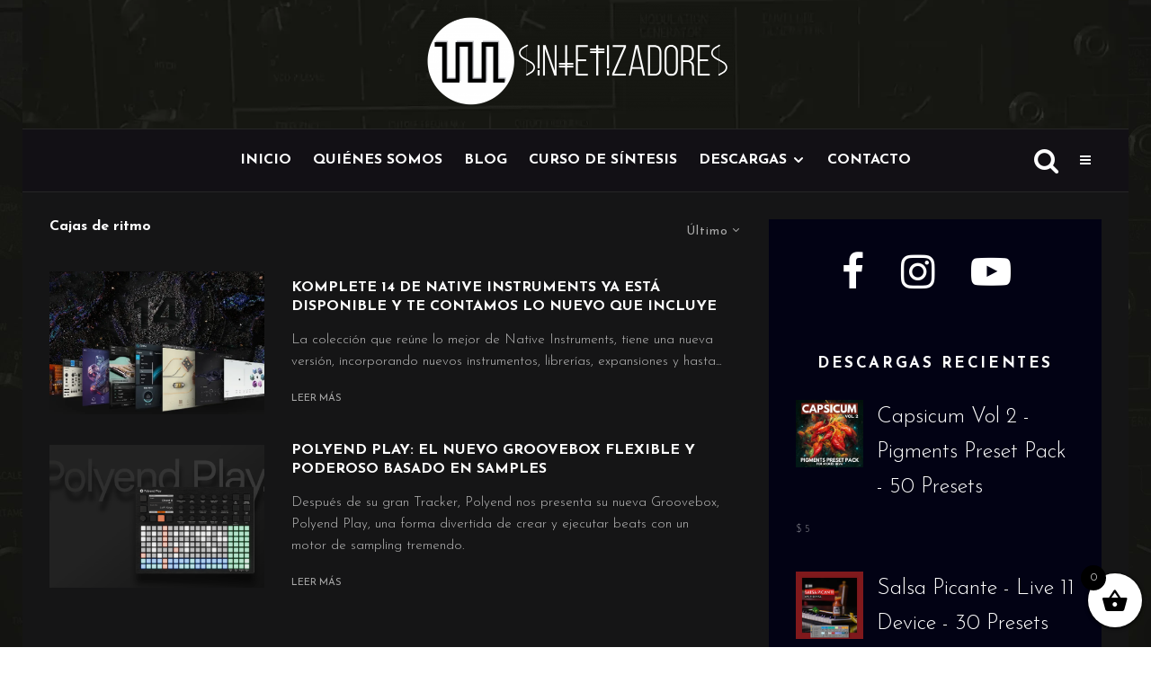

--- FILE ---
content_type: text/html
request_url: https://www.sintetizadores.org/post/category/cajas-de-ritmo/
body_size: 28299
content:
<!DOCTYPE html>
<html lang="es">
<head>
<meta charset="UTF-8">
<meta name="viewport" content="width=device-width, initial-scale=1">
<link rel="profile" href="https://gmpg.org/xfn/11">
<meta name="theme-color" content="#191919">
<meta name='robots' content='index, follow, max-image-preview:large, max-snippet:-1, max-video-preview:-1' />
<style>img:is([sizes="auto" i], [sizes^="auto," i]) { contain-intrinsic-size: 3000px 1500px }</style>
<script>window._wca = window._wca || [];</script>
<!-- This site is optimized with the Yoast SEO plugin v26.2 - https://yoast.com/wordpress/plugins/seo/ -->
<title>Cajas de ritmo archivos - SIntetizadores</title>
<link rel="canonical" href="https://www.sintetizadores.org/post/category/cajas-de-ritmo/" />
<meta property="og:locale" content="es_ES" />
<meta property="og:type" content="article" />
<meta property="og:title" content="Cajas de ritmo archivos - SIntetizadores" />
<meta property="og:url" content="https://www.sintetizadores.org/post/category/cajas-de-ritmo/" />
<meta property="og:site_name" content="SIntetizadores" />
<meta name="twitter:card" content="summary_large_image" />
<script type="application/ld+json" class="yoast-schema-graph">{"@context":"https://schema.org","@graph":[{"@type":"CollectionPage","@id":"https://www.sintetizadores.org/post/category/cajas-de-ritmo/","url":"https://www.sintetizadores.org/post/category/cajas-de-ritmo/","name":"Cajas de ritmo archivos - SIntetizadores","isPartOf":{"@id":"https://www.sintetizadores.org/#website"},"primaryImageOfPage":{"@id":"https://www.sintetizadores.org/post/category/cajas-de-ritmo/#primaryimage"},"image":{"@id":"https://www.sintetizadores.org/post/category/cajas-de-ritmo/#primaryimage"},"thumbnailUrl":"https://i0.wp.com/www.sintetizadores.org/wp-content/uploads/2022/09/WhatsApp-Image-2022-09-27-at-1.04.22-PM.jpeg?fit=1280%2C832&ssl=1","breadcrumb":{"@id":"https://www.sintetizadores.org/post/category/cajas-de-ritmo/#breadcrumb"},"inLanguage":"es"},{"@type":"ImageObject","inLanguage":"es","@id":"https://www.sintetizadores.org/post/category/cajas-de-ritmo/#primaryimage","url":"https://i0.wp.com/www.sintetizadores.org/wp-content/uploads/2022/09/WhatsApp-Image-2022-09-27-at-1.04.22-PM.jpeg?fit=1280%2C832&ssl=1","contentUrl":"https://i0.wp.com/www.sintetizadores.org/wp-content/uploads/2022/09/WhatsApp-Image-2022-09-27-at-1.04.22-PM.jpeg?fit=1280%2C832&ssl=1","width":1280,"height":832},{"@type":"BreadcrumbList","@id":"https://www.sintetizadores.org/post/category/cajas-de-ritmo/#breadcrumb","itemListElement":[{"@type":"ListItem","position":1,"name":"Portada","item":"https://www.sintetizadores.org/"},{"@type":"ListItem","position":2,"name":"Cajas de ritmo"}]},{"@type":"WebSite","@id":"https://www.sintetizadores.org/#website","url":"https://www.sintetizadores.org/","name":"SIntetizadores","description":"Tutoriales, reseñas, producción musical y más - Todo para fanáticos de los sintes","potentialAction":[{"@type":"SearchAction","target":{"@type":"EntryPoint","urlTemplate":"https://www.sintetizadores.org/?s={search_term_string}"},"query-input":{"@type":"PropertyValueSpecification","valueRequired":true,"valueName":"search_term_string"}}],"inLanguage":"es"}]}</script>
<!-- / Yoast SEO plugin. -->
<link rel='dns-prefetch' href='//stats.wp.com' />
<link rel='dns-prefetch' href='//capi-automation.s3.us-east-2.amazonaws.com' />
<link rel='dns-prefetch' href='//www.googletagmanager.com' />
<link rel='dns-prefetch' href='//fonts.googleapis.com' />
<link rel='dns-prefetch' href='//pagead2.googlesyndication.com' />
<link rel='preconnect' href='//i0.wp.com' />
<link rel='preconnect' href='//c0.wp.com' />
<link rel="alternate" type="application/rss+xml" title="SIntetizadores &raquo; Feed" href="https://www.sintetizadores.org/feed/" />
<link rel="alternate" type="application/rss+xml" title="SIntetizadores &raquo; Feed de los comentarios" href="https://www.sintetizadores.org/comments/feed/" />
<link rel="alternate" type="application/rss+xml" title="SIntetizadores &raquo; Categoría Cajas de ritmo del feed" href="https://www.sintetizadores.org/post/category/cajas-de-ritmo/feed/" />
<link rel="alternate" type="application/rss+xml" title="SIntetizadores &raquo; Historias Feed" href="https://www.sintetizadores.org/web-stories/feed/"><link rel='stylesheet' id='wp-block-library-css' href='https://c0.wp.com/c/6.8.3/wp-includes/css/dist/block-library/style.min.css' type='text/css' media='all' />
<style id='classic-theme-styles-inline-css' type='text/css'>
/*! This file is auto-generated */
.wp-block-button__link{color:#fff;background-color:#32373c;border-radius:9999px;box-shadow:none;text-decoration:none;padding:calc(.667em + 2px) calc(1.333em + 2px);font-size:1.125em}.wp-block-file__button{background:#32373c;color:#fff;text-decoration:none}
</style>
<!-- <link rel='stylesheet' id='lets-info-up-block-css' href='https://www.sintetizadores.org/wp-content/plugins/lets-info-up/frontend/css/style.min.css?ver=1.4.9' type='text/css' media='all' /> -->
<link rel="stylesheet" type="text/css" href="//www.sintetizadores.org/wp-content/cache/wpfc-minified/kogwdjca/fkjbt.css" media="all"/>
<link rel='stylesheet' id='mediaelement-css' href='https://c0.wp.com/c/6.8.3/wp-includes/js/mediaelement/mediaelementplayer-legacy.min.css' type='text/css' media='all' />
<link rel='stylesheet' id='wp-mediaelement-css' href='https://c0.wp.com/c/6.8.3/wp-includes/js/mediaelement/wp-mediaelement.min.css' type='text/css' media='all' />
<style id='jetpack-sharing-buttons-style-inline-css' type='text/css'>
.jetpack-sharing-buttons__services-list{display:flex;flex-direction:row;flex-wrap:wrap;gap:0;list-style-type:none;margin:5px;padding:0}.jetpack-sharing-buttons__services-list.has-small-icon-size{font-size:12px}.jetpack-sharing-buttons__services-list.has-normal-icon-size{font-size:16px}.jetpack-sharing-buttons__services-list.has-large-icon-size{font-size:24px}.jetpack-sharing-buttons__services-list.has-huge-icon-size{font-size:36px}@media print{.jetpack-sharing-buttons__services-list{display:none!important}}.editor-styles-wrapper .wp-block-jetpack-sharing-buttons{gap:0;padding-inline-start:0}ul.jetpack-sharing-buttons__services-list.has-background{padding:1.25em 2.375em}
</style>
<style id='global-styles-inline-css' type='text/css'>
:root{--wp--preset--aspect-ratio--square: 1;--wp--preset--aspect-ratio--4-3: 4/3;--wp--preset--aspect-ratio--3-4: 3/4;--wp--preset--aspect-ratio--3-2: 3/2;--wp--preset--aspect-ratio--2-3: 2/3;--wp--preset--aspect-ratio--16-9: 16/9;--wp--preset--aspect-ratio--9-16: 9/16;--wp--preset--color--black: #000000;--wp--preset--color--cyan-bluish-gray: #abb8c3;--wp--preset--color--white: #ffffff;--wp--preset--color--pale-pink: #f78da7;--wp--preset--color--vivid-red: #cf2e2e;--wp--preset--color--luminous-vivid-orange: #ff6900;--wp--preset--color--luminous-vivid-amber: #fcb900;--wp--preset--color--light-green-cyan: #7bdcb5;--wp--preset--color--vivid-green-cyan: #00d084;--wp--preset--color--pale-cyan-blue: #8ed1fc;--wp--preset--color--vivid-cyan-blue: #0693e3;--wp--preset--color--vivid-purple: #9b51e0;--wp--preset--gradient--vivid-cyan-blue-to-vivid-purple: linear-gradient(135deg,rgba(6,147,227,1) 0%,rgb(155,81,224) 100%);--wp--preset--gradient--light-green-cyan-to-vivid-green-cyan: linear-gradient(135deg,rgb(122,220,180) 0%,rgb(0,208,130) 100%);--wp--preset--gradient--luminous-vivid-amber-to-luminous-vivid-orange: linear-gradient(135deg,rgba(252,185,0,1) 0%,rgba(255,105,0,1) 100%);--wp--preset--gradient--luminous-vivid-orange-to-vivid-red: linear-gradient(135deg,rgba(255,105,0,1) 0%,rgb(207,46,46) 100%);--wp--preset--gradient--very-light-gray-to-cyan-bluish-gray: linear-gradient(135deg,rgb(238,238,238) 0%,rgb(169,184,195) 100%);--wp--preset--gradient--cool-to-warm-spectrum: linear-gradient(135deg,rgb(74,234,220) 0%,rgb(151,120,209) 20%,rgb(207,42,186) 40%,rgb(238,44,130) 60%,rgb(251,105,98) 80%,rgb(254,248,76) 100%);--wp--preset--gradient--blush-light-purple: linear-gradient(135deg,rgb(255,206,236) 0%,rgb(152,150,240) 100%);--wp--preset--gradient--blush-bordeaux: linear-gradient(135deg,rgb(254,205,165) 0%,rgb(254,45,45) 50%,rgb(107,0,62) 100%);--wp--preset--gradient--luminous-dusk: linear-gradient(135deg,rgb(255,203,112) 0%,rgb(199,81,192) 50%,rgb(65,88,208) 100%);--wp--preset--gradient--pale-ocean: linear-gradient(135deg,rgb(255,245,203) 0%,rgb(182,227,212) 50%,rgb(51,167,181) 100%);--wp--preset--gradient--electric-grass: linear-gradient(135deg,rgb(202,248,128) 0%,rgb(113,206,126) 100%);--wp--preset--gradient--midnight: linear-gradient(135deg,rgb(2,3,129) 0%,rgb(40,116,252) 100%);--wp--preset--font-size--small: 13px;--wp--preset--font-size--medium: 20px;--wp--preset--font-size--large: 36px;--wp--preset--font-size--x-large: 42px;--wp--preset--spacing--20: 0.44rem;--wp--preset--spacing--30: 0.67rem;--wp--preset--spacing--40: 1rem;--wp--preset--spacing--50: 1.5rem;--wp--preset--spacing--60: 2.25rem;--wp--preset--spacing--70: 3.38rem;--wp--preset--spacing--80: 5.06rem;--wp--preset--shadow--natural: 6px 6px 9px rgba(0, 0, 0, 0.2);--wp--preset--shadow--deep: 12px 12px 50px rgba(0, 0, 0, 0.4);--wp--preset--shadow--sharp: 6px 6px 0px rgba(0, 0, 0, 0.2);--wp--preset--shadow--outlined: 6px 6px 0px -3px rgba(255, 255, 255, 1), 6px 6px rgba(0, 0, 0, 1);--wp--preset--shadow--crisp: 6px 6px 0px rgba(0, 0, 0, 1);}:where(.is-layout-flex){gap: 0.5em;}:where(.is-layout-grid){gap: 0.5em;}body .is-layout-flex{display: flex;}.is-layout-flex{flex-wrap: wrap;align-items: center;}.is-layout-flex > :is(*, div){margin: 0;}body .is-layout-grid{display: grid;}.is-layout-grid > :is(*, div){margin: 0;}:where(.wp-block-columns.is-layout-flex){gap: 2em;}:where(.wp-block-columns.is-layout-grid){gap: 2em;}:where(.wp-block-post-template.is-layout-flex){gap: 1.25em;}:where(.wp-block-post-template.is-layout-grid){gap: 1.25em;}.has-black-color{color: var(--wp--preset--color--black) !important;}.has-cyan-bluish-gray-color{color: var(--wp--preset--color--cyan-bluish-gray) !important;}.has-white-color{color: var(--wp--preset--color--white) !important;}.has-pale-pink-color{color: var(--wp--preset--color--pale-pink) !important;}.has-vivid-red-color{color: var(--wp--preset--color--vivid-red) !important;}.has-luminous-vivid-orange-color{color: var(--wp--preset--color--luminous-vivid-orange) !important;}.has-luminous-vivid-amber-color{color: var(--wp--preset--color--luminous-vivid-amber) !important;}.has-light-green-cyan-color{color: var(--wp--preset--color--light-green-cyan) !important;}.has-vivid-green-cyan-color{color: var(--wp--preset--color--vivid-green-cyan) !important;}.has-pale-cyan-blue-color{color: var(--wp--preset--color--pale-cyan-blue) !important;}.has-vivid-cyan-blue-color{color: var(--wp--preset--color--vivid-cyan-blue) !important;}.has-vivid-purple-color{color: var(--wp--preset--color--vivid-purple) !important;}.has-black-background-color{background-color: var(--wp--preset--color--black) !important;}.has-cyan-bluish-gray-background-color{background-color: var(--wp--preset--color--cyan-bluish-gray) !important;}.has-white-background-color{background-color: var(--wp--preset--color--white) !important;}.has-pale-pink-background-color{background-color: var(--wp--preset--color--pale-pink) !important;}.has-vivid-red-background-color{background-color: var(--wp--preset--color--vivid-red) !important;}.has-luminous-vivid-orange-background-color{background-color: var(--wp--preset--color--luminous-vivid-orange) !important;}.has-luminous-vivid-amber-background-color{background-color: var(--wp--preset--color--luminous-vivid-amber) !important;}.has-light-green-cyan-background-color{background-color: var(--wp--preset--color--light-green-cyan) !important;}.has-vivid-green-cyan-background-color{background-color: var(--wp--preset--color--vivid-green-cyan) !important;}.has-pale-cyan-blue-background-color{background-color: var(--wp--preset--color--pale-cyan-blue) !important;}.has-vivid-cyan-blue-background-color{background-color: var(--wp--preset--color--vivid-cyan-blue) !important;}.has-vivid-purple-background-color{background-color: var(--wp--preset--color--vivid-purple) !important;}.has-black-border-color{border-color: var(--wp--preset--color--black) !important;}.has-cyan-bluish-gray-border-color{border-color: var(--wp--preset--color--cyan-bluish-gray) !important;}.has-white-border-color{border-color: var(--wp--preset--color--white) !important;}.has-pale-pink-border-color{border-color: var(--wp--preset--color--pale-pink) !important;}.has-vivid-red-border-color{border-color: var(--wp--preset--color--vivid-red) !important;}.has-luminous-vivid-orange-border-color{border-color: var(--wp--preset--color--luminous-vivid-orange) !important;}.has-luminous-vivid-amber-border-color{border-color: var(--wp--preset--color--luminous-vivid-amber) !important;}.has-light-green-cyan-border-color{border-color: var(--wp--preset--color--light-green-cyan) !important;}.has-vivid-green-cyan-border-color{border-color: var(--wp--preset--color--vivid-green-cyan) !important;}.has-pale-cyan-blue-border-color{border-color: var(--wp--preset--color--pale-cyan-blue) !important;}.has-vivid-cyan-blue-border-color{border-color: var(--wp--preset--color--vivid-cyan-blue) !important;}.has-vivid-purple-border-color{border-color: var(--wp--preset--color--vivid-purple) !important;}.has-vivid-cyan-blue-to-vivid-purple-gradient-background{background: var(--wp--preset--gradient--vivid-cyan-blue-to-vivid-purple) !important;}.has-light-green-cyan-to-vivid-green-cyan-gradient-background{background: var(--wp--preset--gradient--light-green-cyan-to-vivid-green-cyan) !important;}.has-luminous-vivid-amber-to-luminous-vivid-orange-gradient-background{background: var(--wp--preset--gradient--luminous-vivid-amber-to-luminous-vivid-orange) !important;}.has-luminous-vivid-orange-to-vivid-red-gradient-background{background: var(--wp--preset--gradient--luminous-vivid-orange-to-vivid-red) !important;}.has-very-light-gray-to-cyan-bluish-gray-gradient-background{background: var(--wp--preset--gradient--very-light-gray-to-cyan-bluish-gray) !important;}.has-cool-to-warm-spectrum-gradient-background{background: var(--wp--preset--gradient--cool-to-warm-spectrum) !important;}.has-blush-light-purple-gradient-background{background: var(--wp--preset--gradient--blush-light-purple) !important;}.has-blush-bordeaux-gradient-background{background: var(--wp--preset--gradient--blush-bordeaux) !important;}.has-luminous-dusk-gradient-background{background: var(--wp--preset--gradient--luminous-dusk) !important;}.has-pale-ocean-gradient-background{background: var(--wp--preset--gradient--pale-ocean) !important;}.has-electric-grass-gradient-background{background: var(--wp--preset--gradient--electric-grass) !important;}.has-midnight-gradient-background{background: var(--wp--preset--gradient--midnight) !important;}.has-small-font-size{font-size: var(--wp--preset--font-size--small) !important;}.has-medium-font-size{font-size: var(--wp--preset--font-size--medium) !important;}.has-large-font-size{font-size: var(--wp--preset--font-size--large) !important;}.has-x-large-font-size{font-size: var(--wp--preset--font-size--x-large) !important;}
:where(.wp-block-post-template.is-layout-flex){gap: 1.25em;}:where(.wp-block-post-template.is-layout-grid){gap: 1.25em;}
:where(.wp-block-columns.is-layout-flex){gap: 2em;}:where(.wp-block-columns.is-layout-grid){gap: 2em;}
:root :where(.wp-block-pullquote){font-size: 1.5em;line-height: 1.6;}
</style>
<!-- <link rel='stylesheet' id='lets-review-api-css' href='https://www.sintetizadores.org/wp-content/plugins/lets-review/assets/css/style-api.min.css?ver=3.4.3' type='text/css' media='all' /> -->
<!-- <link rel='stylesheet' id='font-awesome-css' href='https://www.sintetizadores.org/wp-content/plugins/elementor/assets/lib/font-awesome/css/font-awesome.min.css?ver=4.7.0' type='text/css' media='all' /> -->
<!-- <link rel='stylesheet' id='font-awesome-regular-css' href='https://www.sintetizadores.org/wp-content/plugins/lets-review/assets/fonts/fontawesome/css/regular.min.css?ver=3.4.3' type='text/css' media='all' /> -->
<!-- <link rel='stylesheet' id='font-awesome-solid-css' href='https://www.sintetizadores.org/wp-content/plugins/lets-review/assets/fonts/fontawesome/css/solid.min.css?ver=3.4.3' type='text/css' media='all' /> -->
<link rel="stylesheet" type="text/css" href="//www.sintetizadores.org/wp-content/cache/wpfc-minified/2l75plx/fkjbt.css" media="all"/>
<style id='woocommerce-inline-inline-css' type='text/css'>
.woocommerce form .form-row .required { visibility: visible; }
</style>
<!-- <link rel='stylesheet' id='trp-language-switcher-style-css' href='https://www.sintetizadores.org/wp-content/plugins/translatepress-multilingual/assets/css/trp-language-switcher.css?ver=3.0.1' type='text/css' media='all' /> -->
<!-- <link rel='stylesheet' id='lets-live-blog-css' href='https://www.sintetizadores.org/wp-content/plugins/lets-live-blog/frontend/css/style.min.css?ver=1.2.2' type='text/css' media='all' /> -->
<!-- <link rel='stylesheet' id='gateway-css' href='https://www.sintetizadores.org/wp-content/plugins/woocommerce-paypal-payments/modules/ppcp-button/assets/css/gateway.css?ver=3.2.1' type='text/css' media='all' /> -->
<link rel="stylesheet" type="text/css" href="//www.sintetizadores.org/wp-content/cache/wpfc-minified/m8gffek3/fkjbt.css" media="all"/>
<link rel='stylesheet' id='brands-styles-css' href='https://c0.wp.com/p/woocommerce/10.3.7/assets/css/brands.css' type='text/css' media='all' />
<!-- <link rel='stylesheet' id='xoo-wsc-fonts-css' href='https://www.sintetizadores.org/wp-content/plugins/side-cart-woocommerce/assets/css/xoo-wsc-fonts.css?ver=2.7.2' type='text/css' media='all' /> -->
<!-- <link rel='stylesheet' id='xoo-wsc-style-css' href='https://www.sintetizadores.org/wp-content/plugins/side-cart-woocommerce/assets/css/xoo-wsc-style.css?ver=2.7.2' type='text/css' media='all' /> -->
<link rel="stylesheet" type="text/css" href="//www.sintetizadores.org/wp-content/cache/wpfc-minified/du4assyb/fkjbt.css" media="all"/>
<style id='xoo-wsc-style-inline-css' type='text/css'>
.xoo-wsc-footer{
background-color: #ffffff;
color: #000000;
padding: 10px 20px;
box-shadow: 0 -5px 10px #0000001a;
}
.xoo-wsc-footer, .xoo-wsc-footer a, .xoo-wsc-footer .amount{
font-size: 18px;
}
.xoo-wsc-btn .amount{
color: #000000}
.xoo-wsc-btn:hover .amount{
color: #000000;
}
.xoo-wsc-ft-buttons-cont{
grid-template-columns: auto;
}
.xoo-wsc-basket{
bottom: 12px;
right: 0px;
background-color: #ffffff;
color: #000000;
box-shadow: 0 1px 4px 0;
border-radius: 50%;
display: flex;
width: 60px;
height: 60px;
}
.xoo-wsc-bki{
font-size: 30px}
.xoo-wsc-items-count{
top: -9px;
left: -8px;
}
.xoo-wsc-items-count, .xoo-wsch-items-count{
background-color: #000000;
color: #ffffff;
}
.xoo-wsc-container, .xoo-wsc-slider{
max-width: 320px;
right: -320px;
top: 0;bottom: 0;
bottom: 0;
font-family: }
.xoo-wsc-cart-active .xoo-wsc-container, .xoo-wsc-slider-active .xoo-wsc-slider{
right: 0;
}
.xoo-wsc-cart-active .xoo-wsc-basket{
right: 320px;
}
.xoo-wsc-slider{
right: -320px;
}
span.xoo-wsch-close {
font-size: 16px;
}
.xoo-wsch-top{
justify-content: center;
}
span.xoo-wsch-close {
right: 10px;
}
.xoo-wsch-text{
font-size: 20px;
}
.xoo-wsc-header{
color: #000000;
background-color: #ffffff;
border-bottom: 2px solid #eee;
padding: 15px 15px;
}
.xoo-wsc-body{
background-color: #ffffff;
}
.xoo-wsc-products:not(.xoo-wsc-pattern-card), .xoo-wsc-products:not(.xoo-wsc-pattern-card) span.amount, .xoo-wsc-products:not(.xoo-wsc-pattern-card) a{
font-size: 16px;
color: #000000;
}
.xoo-wsc-products:not(.xoo-wsc-pattern-card) .xoo-wsc-product{
padding: 20px 15px;
margin: 0;
border-radius: 0px;
box-shadow: 0 0;
background-color: transparent;
}
.xoo-wsc-sum-col{
justify-content: center;
}
/** Shortcode **/
.xoo-wsc-sc-count{
background-color: #000000;
color: #ffffff;
}
.xoo-wsc-sc-bki{
font-size: 28px;
color: #000000;
}
.xoo-wsc-sc-cont{
color: #000000;
}
.xoo-wsc-product dl.variation {
display: block;
}
.xoo-wsc-product-cont{
padding: 10px 10px;
}
.xoo-wsc-products:not(.xoo-wsc-pattern-card) .xoo-wsc-img-col{
width: 30%;
}
.xoo-wsc-pattern-card .xoo-wsc-img-col img{
max-width: 100%;
height: auto;
}
.xoo-wsc-products:not(.xoo-wsc-pattern-card) .xoo-wsc-sum-col{
width: 70%;
}
.xoo-wsc-pattern-card .xoo-wsc-product-cont{
width: 50% 
}
@media only screen and (max-width: 600px) {
.xoo-wsc-pattern-card .xoo-wsc-product-cont  {
width: 50%;
}
}
.xoo-wsc-pattern-card .xoo-wsc-product{
border: 0;
box-shadow: 0px 10px 15px -12px #0000001a;
}
.xoo-wsc-sm-front{
background-color: #eee;
}
.xoo-wsc-pattern-card, .xoo-wsc-sm-front{
border-bottom-left-radius: 5px;
border-bottom-right-radius: 5px;
}
.xoo-wsc-pattern-card, .xoo-wsc-img-col img, .xoo-wsc-img-col, .xoo-wsc-sm-back-cont{
border-top-left-radius: 5px;
border-top-right-radius: 5px;
}
.xoo-wsc-sm-back{
background-color: #fff;
}
.xoo-wsc-pattern-card, .xoo-wsc-pattern-card a, .xoo-wsc-pattern-card .amount{
font-size: 16px;
}
.xoo-wsc-sm-front, .xoo-wsc-sm-front a, .xoo-wsc-sm-front .amount{
color: #000;
}
.xoo-wsc-sm-back, .xoo-wsc-sm-back a, .xoo-wsc-sm-back .amount{
color: #000;
}
.magictime {
animation-duration: 0.5s;
}
span.xoo-wsch-items-count{
height: 20px;
line-height: 20px;
width: 20px;
}
span.xoo-wsch-icon{
font-size: 30px
}
.xoo-wsc-smr-del{
font-size: 16px
}
</style>
<!-- <link rel='stylesheet' id='zeen-style-css' href='https://www.sintetizadores.org/wp-content/themes/zeen/assets/css/style.min.css?ver=1749248534' type='text/css' media='all' /> -->
<link rel="stylesheet" type="text/css" href="//www.sintetizadores.org/wp-content/cache/wpfc-minified/f1ksy3t0/fkjbt.css" media="all"/>
<style id='zeen-style-inline-css' type='text/css'>
.content-bg, .block-skin-5:not(.skin-inner), .block-skin-5.skin-inner > .tipi-row-inner-style, .article-layout-skin-1.title-cut-bl .hero-wrap .meta:before, .article-layout-skin-1.title-cut-bc .hero-wrap .meta:before, .article-layout-skin-1.title-cut-bl .hero-wrap .share-it:before, .article-layout-skin-1.title-cut-bc .hero-wrap .share-it:before, .standard-archive .page-header, .skin-dark .flickity-viewport, .zeen__var__options label { background: #151516;}a.zeen-pin-it{position: absolute}.background.mask {background-color: transparent}.side-author__wrap .mask a {display:inline-block;height:70px}.timed-pup,.modal-wrap {position:fixed;visibility:hidden}.to-top__fixed .to-top a{background-color:#000000; color: #fff}.article-layout-skin-1 .splitter--fade:before { background: linear-gradient(0, rgba(21,21,22,1) 0%, rgba(21,21,22,0) 100%); }.block-wrap-native .splitter--fade:before, .block-wrap-native .splitter--fade:after { background: linear-gradient(0, rgba(21,21,22,1) 0%, rgba(0,0,0,0) 80%); }.splitter .shape--fill { fill: #151516 }#block-wrap-23 .tipi-row-inner-style{ ;}.site { background-color: #111114; }.splitter svg g { fill: #111114; }.site { background-image: url( https://www.sintetizadores.org/wp-content/uploads/2022/04/fondo-1.jpg ); }.inline-post .block article .title { font-size: 21px;}.fontfam-1 { font-family: 'Josefin Sans',sans-serif!important;}input[type=submit], button, .tipi-button,.button,.wpcf7-submit,.button__back__home,input,input[type="number"],.body-f1, .quotes-f1 blockquote, .quotes-f1 q, .by-f1 .byline, .sub-f1 .subtitle, .wh-f1 .widget-title, .headings-f1 h1, .headings-f1 h2, .headings-f1 h3, .headings-f1 h4, .headings-f1 h5, .headings-f1 h6, .font-1, div.jvectormap-tip {font-family:'Josefin Sans',sans-serif;font-weight: 700;font-style: normal;}.fontfam-2 { font-family:'Josefin Sans',sans-serif!important; }.body-f2, .quotes-f2 blockquote, .quotes-f2 q, .by-f2 .byline, .sub-f2 .subtitle, .wh-f2 .widget-title, .headings-f2 h1, .headings-f2 h2, .headings-f2 h3, .headings-f2 h4, .headings-f2 h5, .headings-f2 h6, .font-2 {font-family:'Josefin Sans',sans-serif;font-weight: 300;font-style: normal;}.fontfam-3 { font-family:'Josefin Sans',sans-serif!important;}.body-f3, .quotes-f3 blockquote, .quotes-f3 q, .by-f3 .byline, .sub-f3 .subtitle, .wh-f3 .widget-title, .headings-f3 h1, .headings-f3 h2, .headings-f3 h3, .headings-f3 h4, .headings-f3 h5, .headings-f3 h6, .font-3 {font-family:'Josefin Sans',sans-serif;font-style: normal;font-weight: 300;}.tipi-row, .tipi-builder-on .contents-wrap > p { max-width: 1230px ; }.slider-columns--3 article { width: 360px }.slider-columns--2 article { width: 555px }.slider-columns--4 article { width: 262.5px }.single .site-content .tipi-row { max-width: 1230px ; }.single-product .site-content .tipi-row { max-width: 1230px ; }.date--secondary { color: #f8d92f; }.date--main { color: #f8d92f; }.global-accent-border { border-color: #191919; }.trending-accent-border { border-color: #313131; }.trending-accent-bg { border-color: #313131; }.wpcf7-submit, .tipi-button.block-loader { background: #5a1010; }.wpcf7-submit:hover, .tipi-button.block-loader:hover { background: #111; }.tipi-button.block-loader { color: #fff!important; }.wpcf7-submit { background: #18181e; }.wpcf7-submit:hover { background: #111; }.global-accent-bg, .icon-base-2:hover .icon-bg, #progress { background-color: #191919; }.global-accent-text, .mm-submenu-2 .mm-51 .menu-wrap > .sub-menu > li > a { color: #191919; }body { color:#ffffff;}.excerpt { color:#bfbfbf;}.mode--alt--b .excerpt, .block-skin-2 .excerpt, .block-skin-2 .preview-classic .custom-button__fill-2 { color:#888!important;}.read-more-wrap { color:#aaaaaa;}.logo-fallback a { color:#000!important;}.site-mob-header .logo-fallback a { color:#000!important;}blockquote:not(.comment-excerpt) { color:#d6d6d6;}.mode--alt--b blockquote:not(.comment-excerpt), .mode--alt--b .block-skin-0.block-wrap-quote .block-wrap-quote blockquote:not(.comment-excerpt), .mode--alt--b .block-skin-0.block-wrap-quote .block-wrap-quote blockquote:not(.comment-excerpt) span { color:#fff!important;}.byline, .byline a { color:#888;}.mode--alt--b .block-wrap-classic .byline, .mode--alt--b .block-wrap-classic .byline a, .mode--alt--b .block-wrap-thumbnail .byline, .mode--alt--b .block-wrap-thumbnail .byline a, .block-skin-2 .byline a, .block-skin-2 .byline { color:#888;}.preview-classic .meta .title, .preview-thumbnail .meta .title,.preview-56 .meta .title{ color:#ffffff;}h1, h2, h3, h4, h5, h6, .block-title { color:#ffffff;}.sidebar-widget  .widget-title { color:#ffffff!important;}.link-color-wrap a, .woocommerce-Tabs-panel--description a { color: #bfbfbf; }.mode--alt--b .link-color-wrap a, .mode--alt--b .woocommerce-Tabs-panel--description a { color: #888; }.copyright, .site-footer .bg-area-inner .copyright a { color: #8e8e8e; }.link-color-wrap a:hover { color: #bababa; }.mode--alt--b .link-color-wrap a:hover { color: #555; }body{line-height:1.66}input[type=submit], button, .tipi-button,.button,.wpcf7-submit,.button__back__home{letter-spacing:0.03em}.sub-menu a:not(.tipi-button){letter-spacing:0.1em}.widget-title{letter-spacing:0.15em}html, body{font-size:15px}.byline{font-size:12px}input[type=submit], button, .tipi-button,.button,.wpcf7-submit,.button__back__home{font-size:11px}.excerpt{font-size:15px}.logo-fallback, .secondary-wrap .logo-fallback a{font-size:22px}.logo span{font-size:12px}.breadcrumbs{font-size:10px}.hero-meta.tipi-s-typo .title{font-size:20px}.hero-meta.tipi-s-typo .subtitle{font-size:15px}.hero-meta.tipi-m-typo .title{font-size:20px}.hero-meta.tipi-m-typo .subtitle{font-size:15px}.hero-meta.tipi-xl-typo .title{font-size:20px}.hero-meta.tipi-xl-typo .subtitle{font-size:15px}.block-html-content h1, .single-content .entry-content h1{font-size:20px}.block-html-content h2, .single-content .entry-content h2{font-size:20px}.block-html-content h3, .single-content .entry-content h3{font-size:20px}.block-html-content h4, .single-content .entry-content h4{font-size:20px}.block-html-content h5, .single-content .entry-content h5{font-size:18px}.footer-block-links{font-size:8px}blockquote, q{font-size:20px}.site-footer .copyright{font-size:12px}.footer-navigation{font-size:12px}.site-footer .menu-icons{font-size:12px}.block-title, .page-title{font-size:24px}.block-subtitle{font-size:18px}.block-col-self .preview-2 .title{font-size:22px}.block-wrap-classic .tipi-m-typo .title-wrap .title{font-size:22px}.tipi-s-typo .title, .ppl-s-3 .tipi-s-typo .title, .zeen-col--wide .ppl-s-3 .tipi-s-typo .title, .preview-1 .title, .preview-21:not(.tipi-xs-typo) .title{font-size:22px}.tipi-xs-typo .title, .tipi-basket-wrap .basket-item .title{font-size:15px}.meta .read-more-wrap{font-size:11px}.widget-title{font-size:12px}.split-1:not(.preview-thumbnail) .mask{-webkit-flex: 0 0 calc( 34% - 15px);
-ms-flex: 0 0 calc( 34% - 15px);
flex: 0 0 calc( 34% - 15px);
width: calc( 34% - 15px);}.preview-thumbnail .mask{-webkit-flex: 0 0 65px;
-ms-flex: 0 0 65px;
flex: 0 0 65px;
width: 65px;}.footer-lower-area{padding-top:40px}.footer-lower-area{padding-bottom:40px}.footer-upper-area{padding-bottom:40px}.footer-upper-area{padding-top:40px}.footer-widget-wrap{padding-bottom:40px}.footer-widget-wrap{padding-top:40px}.tipi-button-cta-header{font-size:12px}.product-title--s .entry-title{font-size:24px}.product-title--m .entry-title, .qv-wrap .entry-summary .title{font-size:24px}.product-title--l .entry-title{font-size:24px}.product-title--s .price{font-size:15px}.product-title--m .price, .qv-wrap .entry-summary .price{font-size:18px}.product-title--m .woocommerce-product-details__short-description, .qv-wrap .woocommerce-product-details__short-description{font-size:15px}.product-title--l .price{font-size:18px}.product-title--l .woocommerce-product-details__short-description{font-size:15px}.tipi-xs-typo .price, .tipi-basket-wrap .basket-item .price{font-size:12px}.tipi-s-typo .price, .ppl-s-3 .tipi-s-typo .price, .zeen-col--wide .ppl-s-3 .tipi-s-typo .price, .preview-1 .price, .preview-21:not(.tipi-xs-typo) .price{font-size:15px}.block-wrap-classic .tipi-m-typo .title-wrap .price{font-size:15px}.tipi-button.block-loader, .wpcf7-submit, .mc4wp-form-fields button { font-weight: 700;}.footer-lower-area, .footer-lower-area .menu-item, .footer-lower-area .menu-icon span {font-weight: 700;}input[type=submit], button, .tipi-button,.button,.wpcf7-submit,.button__back__home{ text-transform: uppercase; }.entry-title{ text-transform: uppercase; }.logo-fallback{ text-transform: none; }.block-wrap-slider .title-wrap .title{ text-transform: none; }.block-wrap-grid .title-wrap .title, .tile-design-4 .meta .title-wrap .title{ text-transform: uppercase; }.block-wrap-classic .title-wrap .title{ text-transform: uppercase; }.block-title{ text-transform: none; }.meta .excerpt .read-more{ text-transform: uppercase; }.preview-grid .read-more{ text-transform: uppercase; }.block-subtitle{ text-transform: none; }.byline{ text-transform: none; }.widget-title{ text-transform: uppercase; }.main-navigation .menu-item, .main-navigation .menu-icon .menu-icon--text{ text-transform: uppercase; }.secondary-navigation, .secondary-wrap .menu-icon .menu-icon--text{ text-transform: uppercase; }.footer-lower-area .menu-item, .footer-lower-area .menu-icon span{ text-transform: none; }.sub-menu a:not(.tipi-button){ text-transform: none; }.site-mob-header .menu-item, .site-mob-header .menu-icon span{ text-transform: uppercase; }.single-content .entry-content h1, .single-content .entry-content h2, .single-content .entry-content h3, .single-content .entry-content h4, .single-content .entry-content h5, .single-content .entry-content h6, .meta__full h1, .meta__full h2, .meta__full h3, .meta__full h4, .meta__full h5, .bbp__thread__title{ text-transform: none; }.mm-submenu-2 .mm-11 .menu-wrap > *, .mm-submenu-2 .mm-31 .menu-wrap > *, .mm-submenu-2 .mm-21 .menu-wrap > *, .mm-submenu-2 .mm-51 .menu-wrap > *  { border-top: 3px solid transparent; }.separation-border { margin-bottom: 30px; }.load-more-wrap-1 { padding-top: 30px; }.block-wrap-classic .inf-spacer + .block:not(.block-62) { margin-top: 30px; }.separation-border-v { background: #eee;}.separation-border-v { height: calc( 100% -  30px - 1px); }@media only screen and (max-width: 480px) {.separation-border { margin-bottom: 30px;}}.grid-spacing { border-top-width: 3px; }.sidebar-wrap .sidebar { padding-right: 30px; padding-left: 30px; padding-top:0px; padding-bottom:0px; }.sidebar-left .sidebar-wrap .sidebar { padding-right: 30px; padding-left: 30px; }@media only screen and (min-width: 481px) {.block-wrap-grid .block-title-area, .block-wrap-98 .block-piece-2 article:last-child { margin-bottom: -3px; }.block-wrap-92 .tipi-row-inner-box { margin-top: -3px; }.block-wrap-grid .only-filters { top: 3px; }.grid-spacing { border-right-width: 3px; }.block-wrap-grid:not(.block-wrap-81) .block { width: calc( 100% + 3px ); }.slider-spacing { margin-right: 3px;}}@media only screen and (max-width: 859px) {.mobile__design--side .mask {
width: calc( 34% - 15px);
}}@media only screen and (min-width: 860px) {input[type=submit], button, .tipi-button,.button,.wpcf7-submit,.button__back__home{letter-spacing:0.09em}.hero-meta.tipi-s-typo .title{font-size:30px}.hero-meta.tipi-s-typo .subtitle{font-size:18px}.hero-meta.tipi-m-typo .title{font-size:30px}.hero-meta.tipi-m-typo .subtitle{font-size:18px}.hero-meta.tipi-xl-typo .title{font-size:30px}.hero-meta.tipi-xl-typo .subtitle{font-size:18px}.block-html-content h1, .single-content .entry-content h1{font-size:30px}.block-html-content h2, .single-content .entry-content h2{font-size:30px}.block-html-content h3, .single-content .entry-content h3{font-size:24px}.block-html-content h4, .single-content .entry-content h4{font-size:24px}blockquote, q{font-size:25px}.main-navigation, .main-navigation .menu-icon--text{font-size:12px}.sub-menu a:not(.tipi-button){font-size:12px}.main-navigation .menu-icon, .main-navigation .trending-icon-solo{font-size:12px}.secondary-wrap-v .standard-drop>a,.secondary-wrap, .secondary-wrap a, .secondary-wrap .menu-icon--text{font-size:11px}.secondary-wrap .menu-icon, .secondary-wrap .menu-icon a, .secondary-wrap .trending-icon-solo{font-size:13px}.product-title--s .entry-title{font-size:17px}.product-title--l .entry-title{font-size:36px}.product-title--s .price{font-size:16px}.layout-side-info .details{width:130px;float:left}.sticky-header--active.site-header.size-set .logo img, .site-header.size-set.slidedown .logo img, .site-header.size-set.sticky-menu-2.stuck .logo img { height: 53px!important; }.sticky-header--active.site-header .bg-area, .site-header.sticky-menu-2.stuck .bg-area, .site-header.slidedown .bg-area, .main-navigation.stuck .menu-bg-area, .sticky-4-unfixed .header-skin-4.site-header .bg-area { background: rgba(29,29,29,0.9); }.mm-skin-4 .mm-art .menu-wrap, .mm-skin-4 .sub-menu, .trending-inline-drop .block-wrap, .trending-inline-drop, .trending-inline.dropper:hover { background: #300000; }.mm-skin-4 .mm-art .menu-wrap .block-wrap:not(.tile-design-4):not(.classic-title-overlay) a, .mm-skin-4 .sub-menu a, .mm-skin-4 .dropper .block-title-area .block-title, .mm-skin-4 .dropper .block-title-area .block-title a, .mm-skin-4 .mm-art .tipi-arrow, .mm-skin-4 .drop-it article .price, .trending-inline-drop .trending-inline-wrap .block article a, .trending-inline-drop, .trending-inline.dropper:hover a { color: #ffffff; }.mm-skin-4 .mm-art .tipi-arrow, .trending-inline-drop .trending-selected { border-color: #ffffff; }.mm-skin-4 .mm-art .tipi-arrow i:after { background: #ffffff; }.title-contrast .hero-wrap { height: calc( 100vh - 136px ); }.tipi-s-typo .title, .ppl-s-3 .tipi-s-typo .title, .zeen-col--wide .ppl-s-3 .tipi-s-typo .title, .preview-1 .title, .preview-21:not(.tipi-xs-typo) .title  { line-height: 1.3333;}.preview-grid.tipi-s-typo .title { font-size: 19px; }.zeen-col--narrow .block-wrap-classic .tipi-m-typo .title-wrap .title { font-size: 18px; }.secondary-wrap .menu-padding, .secondary-wrap .ul-padding > li > a {
padding-top: 11px;
padding-bottom: 10px;
}}@media only screen and (min-width: 1240px) {.hero-l .single-content {padding-top: 45px}.align-fs .contents-wrap .video-wrap, .align-fs-center .aligncenter.size-full, .align-fs-center .wp-caption.aligncenter .size-full, .align-fs-center .tiled-gallery, .align-fs .alignwide { width: 1170px; }.align-fs .contents-wrap .video-wrap { height: 658px; }.has-bg .align-fs .contents-wrap .video-wrap, .has-bg .align-fs .alignwide, .has-bg .align-fs-center .aligncenter.size-full, .has-bg .align-fs-center .wp-caption.aligncenter .size-full, .has-bg .align-fs-center .tiled-gallery { width: 1230px; }.has-bg .align-fs .contents-wrap .video-wrap { height: 691px; }html, body{font-size:24px}input[type=submit], button, .tipi-button,.button,.wpcf7-submit,.button__back__home{font-size:16px}.logo-fallback, .secondary-wrap .logo-fallback a{font-size:30px}.hero-meta.tipi-s-typo .title{font-size:44px}.hero-meta.tipi-s-typo .subtitle{font-size:26px}.hero-meta.tipi-m-typo .title{font-size:44px}.hero-meta.tipi-m-typo .subtitle{font-size:20px}.hero-meta.tipi-xl-typo .title{font-size:50px}.hero-meta.tipi-xl-typo .subtitle{font-size:20px}.block-html-content h1, .single-content .entry-content h1{font-size:44px}.block-html-content h2, .single-content .entry-content h2{font-size:40px}.block-html-content h3, .single-content .entry-content h3{font-size:30px}.block-html-content h4, .single-content .entry-content h4{font-size:20px}.footer-block-links{font-size:18px}.site-footer .menu-icons{font-size:18px}.main-navigation, .main-navigation .menu-icon--text{font-size:16px}.main-navigation .menu-icon, .main-navigation .trending-icon-solo{font-size:29px}.secondary-wrap-v .standard-drop>a,.secondary-wrap, .secondary-wrap a, .secondary-wrap .menu-icon--text{font-size:14px}.block-title, .page-title{font-size:16px}.block-subtitle{font-size:20px}.block-col-self .preview-2 .title{font-size:36px}.block-wrap-classic .tipi-m-typo .title-wrap .title{font-size:30px}.tipi-s-typo .title, .ppl-s-3 .tipi-s-typo .title, .zeen-col--wide .ppl-s-3 .tipi-s-typo .title, .preview-1 .title, .preview-21:not(.tipi-xs-typo) .title{font-size:16px}.tipi-xs-typo .title, .tipi-basket-wrap .basket-item .title{font-size:12px}.widget-title{font-size:17px}.split-1:not(.preview-thumbnail) .mask{-webkit-flex: 0 0 calc( 33% - 15px);
-ms-flex: 0 0 calc( 33% - 15px);
flex: 0 0 calc( 33% - 15px);
width: calc( 33% - 15px);}.footer-lower-area{padding-top:30px}.footer-lower-area{padding-bottom:30px}.footer-upper-area{padding-bottom:45px}.footer-upper-area{padding-top:130px}.product-title--s .entry-title{font-size:14px}.product-title--m .entry-title, .qv-wrap .entry-summary .title{font-size:40px}.product-title--l .entry-title{font-size:50px}.product-title--s .price{font-size:15px}}.main-menu-bar-color-1 .current-menu-item > a, .main-menu-bar-color-1 .menu-main-menu > .dropper.active:not(.current-menu-item) > a { background-color: #111;}.site-header a { color: #ffffff; }.site-skin-3.content-subscribe, .site-skin-3.content-subscribe .subtitle, .site-skin-3.content-subscribe input, .site-skin-3.content-subscribe h2 { color: #fff; } .site-skin-3.content-subscribe input[type="email"] { border-color: #fff; }.mob-menu-wrap a { color: #ffffff; }.mob-menu-wrap .mobile-navigation .mobile-search-wrap .search { border-color: #ffffff; }.content-area .zeen-widget { padding:30px 0px 30px; }.grid-image-1 .mask-overlay { background-color: #0a0909 ; }.with-fi.preview-grid,.with-fi.preview-grid .byline,.with-fi.preview-grid .subtitle, .with-fi.preview-grid a { color: #fff; }.preview-grid .mask-overlay { opacity: 0.5 ; }@media (pointer: fine) {.preview-grid:hover .mask-overlay { opacity: 0.7 ; }}.slider-meta-bg .meta { background-color: #1a1d1e ; }.with-fi.preview-slider-overlay,.with-fi.preview-slider-overlay .byline,.with-fi.preview-slider-overlay .subtitle, .with-fi.preview-slider-overlay a { color: #fff; }.preview-slider-overlay .mask-overlay { opacity: 0.2 ; }@media (pointer: fine) {.preview-slider-overlay:hover .mask-overlay { opacity: 0.6 ; }}.site-footer .bg-area-inner, .site-footer .bg-area-inner .woo-product-rating span, .site-footer .bg-area-inner .stack-design-3 .meta { background-color: #020000; }.site-footer .bg-area-inner .background { background-image: none; opacity: 1; }.footer-lower-area { color: #fff; }.to-top-2 a { border-color: #fff; }.to-top-2 i:after { background: #fff; }.site-footer .bg-area-inner,.site-footer .bg-area-inner .byline,.site-footer .bg-area-inner a,.site-footer .bg-area-inner .widget_search form *,.site-footer .bg-area-inner h3,.site-footer .bg-area-inner .widget-title { color:#fff; }.site-footer .bg-area-inner .tipi-spin.tipi-row-inner-style:before { border-color:#fff; }.site-header .bg-area { background-image: linear-gradient(130deg, #121015 0%, #1c1c1c 80%);  }.site-header .bg-area .background { opacity: 1; }.sidebar-wrap .bg-area, .sidebar-wrap .bg-area .woo-product-rating span, .sidebar-wrap .bg-area .stack-design-3 .meta { background-color: #020214; }.sidebar-wrap .bg-area .background { background-image: none; opacity: 1; }.site-skin-3 .sidebar:not(.sidebar-own-bg) { color: #ffffff; }.sidebar-wrap .bg-area .load-more-wrap .tipi-arrow { border-color:#ffffff; color:#ffffff; }.sidebar-wrap .bg-area .load-more-wrap .tipi-arrow i:after { background:#ffffff; }.sidebar-wrap .bg-area,.sidebar-wrap .bg-area .byline,.sidebar-wrap .bg-area a,.sidebar-wrap .bg-area .widget_search form *,.sidebar-wrap .bg-area h3,.sidebar-wrap .bg-area .widget-title { color:#ffffff; }.sidebar-wrap .bg-area .tipi-spin.tipi-row-inner-style:before { border-color:#ffffff; }.slide-in-menu .bg-area, .slide-in-menu .bg-area .woo-product-rating span, .slide-in-menu .bg-area .stack-design-3 .meta { background-color: #330000; }.slide-in-menu .bg-area .background { opacity: 0.67; }.slide-in-menu,.slide-in-menu .bg-area a,.slide-in-menu .bg-area .widget-title, .slide-in-menu .cb-widget-design-1 .cb-score { color:#ffffff; }.slide-in-menu form { border-color:#ffffff; }.slide-in-menu .bg-area .mc4wp-form-fields input[type="email"], #subscribe-submit input[type="email"], .subscribe-wrap input[type="email"],.slide-in-menu .bg-area .mc4wp-form-fields input[type="text"], #subscribe-submit input[type="text"], .subscribe-wrap input[type="text"] { border-bottom-color:#ffffff; }.site-mob-header .bg-area, .site-mob-header .bg-area .woo-product-rating span, .site-mob-header .bg-area .stack-design-3 .meta { background-color: #020214; }.site-mob-header .bg-area .background { background-image: none; opacity: 1; }.site-mob-header .bg-area .tipi-i-menu-mob, .site-mob-menu-a-4.mob-open .tipi-i-menu-mob:before, .site-mob-menu-a-4.mob-open .tipi-i-menu-mob:after { background:#fff; }.site-mob-header .bg-area,.site-mob-header .bg-area .byline,.site-mob-header .bg-area a,.site-mob-header .bg-area .widget_search form *,.site-mob-header .bg-area h3,.site-mob-header .bg-area .widget-title { color:#fff; }.site-mob-header .bg-area .tipi-spin.tipi-row-inner-style:before { border-color:#fff; }.mob-menu-wrap .bg-area, .mob-menu-wrap .bg-area .woo-product-rating span, .mob-menu-wrap .bg-area .stack-design-3 .meta { background-color: #020214; }.mob-menu-wrap .bg-area .background { background-image: none; opacity: 1; }.mob-menu-wrap .bg-area,.mob-menu-wrap .bg-area .byline,.mob-menu-wrap .bg-area a,.mob-menu-wrap .bg-area .widget_search form *,.mob-menu-wrap .bg-area h3,.mob-menu-wrap .bg-area .widget-title { color:#ffffff; }.mob-menu-wrap .bg-area .tipi-spin.tipi-row-inner-style:before { border-color:#ffffff; }.main-navigation, .main-navigation .menu-icon--text { color: #ffffff; }.main-navigation .horizontal-menu>li>a { padding-left: 12px; padding-right: 12px; }.main-navigation .menu-bg-area { background-color: #121015; }.main-navigation-border { border-bottom:1px #262626 solid ; }.main-navigation-border .drop-search { border-top:1px #262626 solid ; }#progress {bottom: 0;height: 1px; }.sticky-menu-2:not(.active) #progress  { bottom: -1px;  }.main-navigation-border { border-top: 1px #262626 solid ; }.main-navigation .horizontal-menu .drop, .main-navigation .horizontal-menu > li > a, .date--main {
padding-top: 20px;
padding-bottom: 20px;
}.site-mob-header .menu-icon { font-size: 13px; }.secondary-wrap-v .standard-drop>a,.secondary-wrap, .secondary-wrap a, .secondary-wrap .menu-icon--text { color: #0a0a0a; }.secondary-wrap .menu-secondary > li > a, .secondary-icons li > a { padding-left: 10px; padding-right: 10px; }.mc4wp-form-fields input[type=submit], .mc4wp-form-fields button, #subscribe-submit input[type=submit], .subscribe-wrap input[type=submit] {color: #fff;background-color: #121212;}.site-mob-header:not(.site-mob-header-11) .header-padding .logo-main-wrap, .site-mob-header:not(.site-mob-header-11) .header-padding .icons-wrap a, .site-mob-header-11 .header-padding {
padding-top: 20px;
padding-bottom: 20px;
}.site-header .header-padding {
padding-top:6px;
padding-bottom:20px;
}.cart .button, .woocommerce .button { background: #111}.onsale { background: #d61919}@media only screen and (min-width: 860px){.tipi-m-0 {display: none}}
</style>
<link rel='stylesheet' id='zeen-fonts-css' href='https://fonts.googleapis.com/css?family=Josefin+Sans%3A700%2Citalic%2C400%7CJosefin+Sans%3A300%2C700%2C400&#038;subset=latin&#038;display=swap' type='text/css' media='all' />
<!-- <link rel='stylesheet' id='photoswipe-css' href='https://www.sintetizadores.org/wp-content/themes/zeen/assets/css/photoswipe.min.css?ver=4.1.3' type='text/css' media='all' /> -->
<!-- <link rel='stylesheet' id='zeen-woocommerce-style-css' href='https://www.sintetizadores.org/wp-content/themes/zeen/assets/css/woocommerce.min.css?ver=1749248534' type='text/css' media='all' /> -->
<!-- <link rel='stylesheet' id='login-with-ajax-css' href='https://www.sintetizadores.org/wp-content/plugins/login-with-ajax/templates/widget.css?ver=4.5.1' type='text/css' media='all' /> -->
<!-- <link rel='stylesheet' id='woocommerce-cpw-css' href='https://www.sintetizadores.org/wp-content/plugins/custom-price-for-woocommerce/vendor_prefixed/wpdesk/custom-price-for-woocommerce-core/assets/css/frontend/front.css?ver=1768232479' type='text/css' media='all' /> -->
<!-- <link rel='stylesheet' id='__EPYT__style-css' href='https://www.sintetizadores.org/wp-content/plugins/youtube-embed-plus/styles/ytprefs.min.css?ver=14.2.3' type='text/css' media='all' /> -->
<link rel="stylesheet" type="text/css" href="//www.sintetizadores.org/wp-content/cache/wpfc-minified/8adkhewk/fkjbt.css" media="all"/>
<style id='__EPYT__style-inline-css' type='text/css'>
.epyt-gallery-thumb {
width: 50%;
}
@media (min-width:0px) and (max-width: 767px) {
.epyt-gallery-rowbreak {
display: none;
}
.epyt-gallery-allthumbs[class*="epyt-cols"] .epyt-gallery-thumb {
width: 100% !important;
}
}
</style>
<script type="text/template" id="tmpl-variation-template">
<div class="woocommerce-variation-description">{{{ data.variation.variation_description }}}</div>
<div class="woocommerce-variation-price">{{{ data.variation.price_html }}}</div>
<div class="woocommerce-variation-availability">{{{ data.variation.availability_html }}}</div>
</script>
<script type="text/template" id="tmpl-unavailable-variation-template">
<p role="alert">Lo siento, este producto no está disponible. Por favor, elige otra combinación.</p>
</script>
<script type="text/javascript" src="https://c0.wp.com/c/6.8.3/wp-includes/js/jquery/jquery.min.js" id="jquery-core-js"></script>
<script type="text/javascript" src="https://c0.wp.com/c/6.8.3/wp-includes/js/jquery/jquery-migrate.min.js" id="jquery-migrate-js"></script>
<script type="text/javascript" src="https://c0.wp.com/p/woocommerce/10.3.7/assets/js/jquery-blockui/jquery.blockUI.min.js" id="wc-jquery-blockui-js" defer="defer" data-wp-strategy="defer"></script>
<script type="text/javascript" id="wc-add-to-cart-js-extra">
/* <![CDATA[ */
var wc_add_to_cart_params = {"ajax_url":"\/wp-admin\/admin-ajax.php","wc_ajax_url":"\/?wc-ajax=%%endpoint%%","i18n_view_cart":"Ver carrito","cart_url":"https:\/\/www.sintetizadores.org\/carrito\/","is_cart":"","cart_redirect_after_add":"no"};
/* ]]> */
</script>
<script type="text/javascript" src="https://c0.wp.com/p/woocommerce/10.3.7/assets/js/frontend/add-to-cart.min.js" id="wc-add-to-cart-js" defer="defer" data-wp-strategy="defer"></script>
<script type="text/javascript" src="https://c0.wp.com/p/woocommerce/10.3.7/assets/js/js-cookie/js.cookie.min.js" id="wc-js-cookie-js" data-wp-strategy="defer"></script>
<script type="text/javascript" id="woocommerce-js-extra">
/* <![CDATA[ */
var woocommerce_params = {"ajax_url":"\/wp-admin\/admin-ajax.php","wc_ajax_url":"\/?wc-ajax=%%endpoint%%","i18n_password_show":"Mostrar contrase\u00f1a","i18n_password_hide":"Ocultar contrase\u00f1a"};
/* ]]> */
</script>
<script type="text/javascript" src="https://c0.wp.com/p/woocommerce/10.3.7/assets/js/frontend/woocommerce.min.js" id="woocommerce-js" defer="defer" data-wp-strategy="defer"></script>
<script src='//www.sintetizadores.org/wp-content/cache/wpfc-minified/qts7qwae/fkjbt.js' type="text/javascript"></script>
<!-- <script type="text/javascript" src="https://www.sintetizadores.org/wp-content/plugins/translatepress-multilingual/assets/js/trp-frontend-compatibility.js?ver=3.0.1" id="trp-frontend-compatibility-js"></script> -->
<script type="text/javascript" src="https://c0.wp.com/c/6.8.3/wp-includes/js/underscore.min.js" id="underscore-js"></script>
<script type="text/javascript" id="wp-util-js-extra">
/* <![CDATA[ */
var _wpUtilSettings = {"ajax":{"url":"\/wp-admin\/admin-ajax.php"}};
/* ]]> */
</script>
<script type="text/javascript" src="https://c0.wp.com/c/6.8.3/wp-includes/js/wp-util.min.js" id="wp-util-js"></script>
<script type="text/javascript" id="wc-add-to-cart-variation-js-extra">
/* <![CDATA[ */
var wc_add_to_cart_variation_params = {"wc_ajax_url":"\/?wc-ajax=%%endpoint%%","i18n_no_matching_variations_text":"Lo siento, no hay productos que igualen tu selecci\u00f3n. Por favor, escoge una combinaci\u00f3n diferente.","i18n_make_a_selection_text":"Elige las opciones del producto antes de a\u00f1adir este producto a tu carrito.","i18n_unavailable_text":"Lo siento, este producto no est\u00e1 disponible. Por favor, elige otra combinaci\u00f3n.","i18n_reset_alert_text":"Se ha restablecido tu selecci\u00f3n. Por favor, elige alguna opci\u00f3n del producto antes de poder a\u00f1adir este producto a tu carrito."};
/* ]]> */
</script>
<script type="text/javascript" src="https://c0.wp.com/p/woocommerce/10.3.7/assets/js/frontend/add-to-cart-variation.min.js" id="wc-add-to-cart-variation-js" defer="defer" data-wp-strategy="defer"></script>
<script type="text/javascript" src="https://stats.wp.com/s-202603.js" id="woocommerce-analytics-js" defer="defer" data-wp-strategy="defer"></script>
<script type="text/javascript" id="login-with-ajax-js-extra">
/* <![CDATA[ */
var LWA = {"ajaxurl":"https:\/\/www.sintetizadores.org\/wp-admin\/admin-ajax.php","off":""};
/* ]]> */
</script>
<script src='//www.sintetizadores.org/wp-content/cache/wpfc-minified/2p7je3o2/fkjbt.js' type="text/javascript"></script>
<!-- <script type="text/javascript" src="https://www.sintetizadores.org/wp-content/themes/zeen/plugins/login-with-ajax/login-with-ajax.js?ver=4.5.1" id="login-with-ajax-js"></script> -->
<!-- <script type="text/javascript" src="https://www.sintetizadores.org/wp-content/plugins/login-with-ajax/ajaxify/ajaxify.min.js?ver=4.5.1" id="login-with-ajax-ajaxify-js"></script> -->
<!-- Fragmento de código de la etiqueta de Google (gtag.js) añadida por Site Kit -->
<!-- Fragmento de código de Google Analytics añadido por Site Kit -->
<script type="text/javascript" src="https://www.googletagmanager.com/gtag/js?id=G-FX16TNSX0G" id="google_gtagjs-js" async></script>
<script type="text/javascript" id="google_gtagjs-js-after">
/* <![CDATA[ */
window.dataLayer = window.dataLayer || [];function gtag(){dataLayer.push(arguments);}
gtag("set","linker",{"domains":["www.sintetizadores.org"]});
gtag("js", new Date());
gtag("set", "developer_id.dZTNiMT", true);
gtag("config", "G-FX16TNSX0G");
/* ]]> */
</script>
<script type="text/javascript" id="__ytprefs__-js-extra">
/* <![CDATA[ */
var _EPYT_ = {"ajaxurl":"https:\/\/www.sintetizadores.org\/wp-admin\/admin-ajax.php","security":"1f722f0734","gallery_scrolloffset":"20","eppathtoscripts":"https:\/\/www.sintetizadores.org\/wp-content\/plugins\/youtube-embed-plus\/scripts\/","eppath":"https:\/\/www.sintetizadores.org\/wp-content\/plugins\/youtube-embed-plus\/","epresponsiveselector":"[\"iframe.__youtube_prefs__\"]","epdovol":"1","version":"14.2.3","evselector":"iframe.__youtube_prefs__[src], iframe[src*=\"youtube.com\/embed\/\"], iframe[src*=\"youtube-nocookie.com\/embed\/\"]","ajax_compat":"","maxres_facade":"eager","ytapi_load":"light","pause_others":"","stopMobileBuffer":"1","facade_mode":"1","not_live_on_channel":""};
/* ]]> */
</script>
<script src='//www.sintetizadores.org/wp-content/cache/wpfc-minified/frhi7zl1/fkjct.js' type="text/javascript"></script>
<!-- <script type="text/javascript" src="https://www.sintetizadores.org/wp-content/plugins/youtube-embed-plus/scripts/ytprefs.min.js?ver=14.2.3" id="__ytprefs__-js"></script> -->
<link rel="https://api.w.org/" href="https://www.sintetizadores.org/wp-json/" /><link rel="alternate" title="JSON" type="application/json" href="https://www.sintetizadores.org/wp-json/wp/v2/categories/23" /><link rel="EditURI" type="application/rsd+xml" title="RSD" href="https://www.sintetizadores.org/xmlrpc.php?rsd" />
<meta name="generator" content="Site Kit by Google 1.168.0" /><link rel="alternate" hreflang="es-ES" href="https://www.sintetizadores.org/post/category/cajas-de-ritmo/"/>
<link rel="alternate" hreflang="en-US" href="https://www.sintetizadores.org/en/post/category/cajas-de-ritmo/"/>
<link rel="alternate" hreflang="es" href="https://www.sintetizadores.org/post/category/cajas-de-ritmo/"/>
<link rel="alternate" hreflang="en" href="https://www.sintetizadores.org/en/post/category/cajas-de-ritmo/"/>
<style>img#wpstats{display:none}</style>
<meta name="facebook-domain-verification" content="6z8qt07pfy8nfkg3hqwhe0paabmcu7" /><link rel="preload" type="font/woff2" as="font" href="https://www.sintetizadores.org/wp-content/themes/zeen/assets/css/tipi/tipi.woff2?9oa0lg" crossorigin="anonymous"><link rel="dns-prefetch" href="//fonts.googleapis.com"><link rel="preconnect" href="https://fonts.gstatic.com/" crossorigin="anonymous">	<noscript><style>.woocommerce-product-gallery{ opacity: 1 !important; }</style></noscript>
<!-- Metaetiquetas de Google AdSense añadidas por Site Kit -->
<meta name="google-adsense-platform-account" content="ca-host-pub-2644536267352236">
<meta name="google-adsense-platform-domain" content="sitekit.withgoogle.com">
<!-- Acabar con las metaetiquetas de Google AdSense añadidas por Site Kit -->
<meta name="generator" content="Elementor 3.32.5; features: additional_custom_breakpoints; settings: css_print_method-external, google_font-enabled, font_display-auto">
<script  type="text/javascript">
!function(f,b,e,v,n,t,s){if(f.fbq)return;n=f.fbq=function(){n.callMethod?
n.callMethod.apply(n,arguments):n.queue.push(arguments)};if(!f._fbq)f._fbq=n;
n.push=n;n.loaded=!0;n.version='2.0';n.queue=[];t=b.createElement(e);t.async=!0;
t.src=v;s=b.getElementsByTagName(e)[0];s.parentNode.insertBefore(t,s)}(window,
document,'script','https://connect.facebook.net/en_US/fbevents.js');
</script>
<!-- WooCommerce Facebook Integration Begin -->
<script  type="text/javascript">
fbq('init', '3292841204289673', {}, {
"agent": "woocommerce_1-10.3.7-3.5.12"
});
document.addEventListener( 'DOMContentLoaded', function() {
// Insert placeholder for events injected when a product is added to the cart through AJAX.
document.body.insertAdjacentHTML( 'beforeend', '<div class=\"wc-facebook-pixel-event-placeholder\"></div>' );
}, false );
</script>
<!-- WooCommerce Facebook Integration End -->
<style>
.e-con.e-parent:nth-of-type(n+4):not(.e-lazyloaded):not(.e-no-lazyload),
.e-con.e-parent:nth-of-type(n+4):not(.e-lazyloaded):not(.e-no-lazyload) * {
background-image: none !important;
}
@media screen and (max-height: 1024px) {
.e-con.e-parent:nth-of-type(n+3):not(.e-lazyloaded):not(.e-no-lazyload),
.e-con.e-parent:nth-of-type(n+3):not(.e-lazyloaded):not(.e-no-lazyload) * {
background-image: none !important;
}
}
@media screen and (max-height: 640px) {
.e-con.e-parent:nth-of-type(n+2):not(.e-lazyloaded):not(.e-no-lazyload),
.e-con.e-parent:nth-of-type(n+2):not(.e-lazyloaded):not(.e-no-lazyload) * {
background-image: none !important;
}
}
</style>
<!-- Fragmento de código de Google Adsense añadido por Site Kit -->
<script type="text/javascript" async="async" src="https://pagead2.googlesyndication.com/pagead/js/adsbygoogle.js?client=ca-pub-6309133490116656&amp;host=ca-host-pub-2644536267352236" crossorigin="anonymous"></script>
<!-- Final del fragmento de código de Google Adsense añadido por Site Kit -->
<link rel="icon" href="https://i0.wp.com/www.sintetizadores.org/wp-content/uploads/2022/04/cropped-Perfil-fb.png?fit=32%2C32&#038;ssl=1" sizes="32x32" />
<link rel="icon" href="https://i0.wp.com/www.sintetizadores.org/wp-content/uploads/2022/04/cropped-Perfil-fb.png?fit=192%2C192&#038;ssl=1" sizes="192x192" />
<link rel="apple-touch-icon" href="https://i0.wp.com/www.sintetizadores.org/wp-content/uploads/2022/04/cropped-Perfil-fb.png?fit=180%2C180&#038;ssl=1" />
<meta name="msapplication-TileImage" content="https://i0.wp.com/www.sintetizadores.org/wp-content/uploads/2022/04/cropped-Perfil-fb.png?fit=270%2C270&#038;ssl=1" />
<style type="text/css" id="wp-custom-css">
#mailpoet_woocommerce_checkout_optin_field{
display: none !important;
}		</style>
</head>
<body data-rsssl=1 class="archive category category-cajas-de-ritmo category-23 wp-theme-zeen theme-zeen woocommerce-no-js translatepress-es_ES headings-f1 body-f2 sub-f1 quotes-f1 by-f1 wh-f1 woo--active widget-title-c block-titles-big menu-no-color-hover mob-fi-tall modal-skin-2 excerpt-mob-off classic-lt-41 skin-dark site-mob-menu-a-1 site-mob-menu-2 mm-submenu-1 main-menu-logo-2 body-header-style-6 bg-img-1 has-bg byline-font-1 elementor-default elementor-kit-1071">
<div id="page" class="site">
<div id="mob-line" class="tipi-m-0"></div><header id="mobhead" class="site-header-block site-mob-header tipi-m-0 site-mob-header-1 site-mob-menu-2 site-skin-3 site-img-1"><div class="bg-area header-padding tipi-row tipi-vertical-c">
<ul class="menu-left icons-wrap tipi-vertical-c">
<li class="menu-icon menu-icon-style-1 menu-icon-search"><a href="#" class="tipi-i-search modal-tr tipi-tip tipi-tip-move" data-title="Buscar" data-type="search"></a></li>
</ul>
<div class="logo-main-wrap logo-mob-wrap">
<div class="logo logo-mobile"><a href="https://www.sintetizadores.org" data-pin-nopin="true"><span class="logo-img"><img fetchpriority="high" src="https://www.sintetizadores.org/wp-content/uploads/2022/04/Logo-sintetizadores-blanco-e1649297820442.png" alt="" srcset="https://www.sintetizadores.org/wp-content/uploads/2022/04/Logo-sintetizadores-blanco-e1649297820442.png 2x" width="700" height="233"></span></a></div>	</div>
<ul class="menu-right icons-wrap tipi-vertical-c">
<li class="menu-icon menu-icon-mobile-slide"><a href="#" class="mob-tr-open" data-target="slide-menu"><i class="tipi-i-menu-mob" aria-hidden="true"></i></a></li>
</ul>
<div class="background mask"></div></div>
</header><!-- .site-mob-header -->		<div class="site-inner">
<header id="masthead" class="site-header-block site-header clearfix site-header-6 header-width-3 header-skin-3 site-img-1 mm-ani-2 mm-skin-4 main-menu-skin-3 main-menu-width-3 main-menu-bar-color-2 logo-only-when-stuck tipi-row main-menu-c" data-pt-diff="0" data-pb-diff="0"><div class="bg-area">
<div class="tipi-flex-lcr logo-main-wrap header-padding tipi-flex-eq-height logo-main-wrap-center">
<div class="logo-main-wrap header-padding tipi-all-c"><div class="logo logo-main"><a href="https://www.sintetizadores.org" data-pin-nopin="true"><span class="logo-img"><img src="https://www.sintetizadores.org/wp-content/uploads/2022/04/Logo-sintetizadores-blanco-e1649297820442.png" alt="" srcset="https://www.sintetizadores.org/wp-content/uploads/2022/04/Logo-sintetizadores-blanco-e1649297820442.png 2x" data-base-src="https://www.sintetizadores.org/wp-content/uploads/2022/04/Logo-sintetizadores-blanco-e1649297820442.png" data-alt-src="https://www.sintetizadores.org/wp-content/uploads/2022/04/Logo-sintetizadores-blanco-e1649297820442.png" data-base-srcset="https://www.sintetizadores.org/wp-content/uploads/2022/04/Logo-sintetizadores-blanco-e1649297820442.png 2x" data-alt-srcset="https://www.sintetizadores.org/wp-content/uploads/2022/04/Logo-sintetizadores-blanco-e1649297820442.png 2x" width="700" height="233"></span></a></div></div>					</div>
<div class="background mask"><img loading="lazy" width="2560" height="1440" src="https://i0.wp.com/www.sintetizadores.org/wp-content/uploads/2022/04/fondo-1.jpg?fit=2560%2C1440&amp;ssl=1" class="attachment-full size-full zeen-lazy-load-base zeen-lazy-load " alt="" decoding="async" srcset="https://i0.wp.com/www.sintetizadores.org/wp-content/uploads/2022/04/fondo-1.jpg?w=2560&amp;ssl=1 2560w, https://i0.wp.com/www.sintetizadores.org/wp-content/uploads/2022/04/fondo-1.jpg?resize=300%2C169&amp;ssl=1 300w, https://i0.wp.com/www.sintetizadores.org/wp-content/uploads/2022/04/fondo-1.jpg?resize=1024%2C576&amp;ssl=1 1024w, https://i0.wp.com/www.sintetizadores.org/wp-content/uploads/2022/04/fondo-1.jpg?resize=770%2C433&amp;ssl=1 770w, https://i0.wp.com/www.sintetizadores.org/wp-content/uploads/2022/04/fondo-1.jpg?resize=1536%2C864&amp;ssl=1 1536w, https://i0.wp.com/www.sintetizadores.org/wp-content/uploads/2022/04/fondo-1.jpg?resize=2048%2C1152&amp;ssl=1 2048w, https://i0.wp.com/www.sintetizadores.org/wp-content/uploads/2022/04/fondo-1.jpg?resize=500%2C281&amp;ssl=1 500w, https://i0.wp.com/www.sintetizadores.org/wp-content/uploads/2022/04/fondo-1.jpg?resize=293%2C165&amp;ssl=1 293w, https://i0.wp.com/www.sintetizadores.org/wp-content/uploads/2022/04/fondo-1.jpg?resize=1400%2C788&amp;ssl=1 1400w, https://i0.wp.com/www.sintetizadores.org/wp-content/uploads/2022/04/fondo-1.jpg?resize=390%2C219&amp;ssl=1 390w, https://i0.wp.com/www.sintetizadores.org/wp-content/uploads/2022/04/fondo-1.jpg?resize=1320%2C743&amp;ssl=1 1320w, https://i0.wp.com/www.sintetizadores.org/wp-content/uploads/2022/04/fondo-1.jpg?resize=150%2C84&amp;ssl=1 150w, https://i0.wp.com/www.sintetizadores.org/wp-content/uploads/2022/04/fondo-1.jpg?w=2400&amp;ssl=1 2400w" sizes="(max-width: 2560px) 100vw, 2560px" loading="lazy" /></div></div>
</header><!-- .site-header --><div id="header-line"></div><nav id="site-navigation" class="main-navigation main-navigation-1 tipi-xs-0 clearfix logo-only-when-stuck tipi-row main-menu-skin-3 main-menu-width-3 main-menu-bar-color-2 mm-skin-4 mm-submenu-1 mm-ani-2 main-menu-c">	<div class="main-navigation-border menu-bg-area">
<div class="nav-grid clearfix tipi-row">
<div class="tipi-flex sticky-part sticky-p1">
<div class="logo-menu-wrap logo-menu-wrap-placeholder"></div>				<ul id="menu-main-menu" class="menu-main-menu horizontal-menu tipi-flex font-1">
<li id="menu-item-763" class="menu-item menu-item-type-post_type menu-item-object-page menu-item-home dropper drop-it mm-art mm-wrap-2 mm-wrap menu-item-763"><a href="https://www.sintetizadores.org/">Inicio</a></li>
<li id="menu-item-254" class="menu-item menu-item-type-post_type menu-item-object-page dropper drop-it mm-art mm-wrap-2 mm-wrap menu-item-254"><a href="https://www.sintetizadores.org/about/">Quiénes somos</a></li>
<li id="menu-item-792" class="menu-item menu-item-type-post_type menu-item-object-page dropper drop-it mm-art mm-wrap-2 mm-wrap menu-item-792"><a href="https://www.sintetizadores.org/blog/">Blog</a></li>
<li id="menu-item-764" class="menu-item menu-item-type-post_type menu-item-object-page dropper drop-it mm-art mm-wrap-2 mm-wrap menu-item-764"><a href="https://www.sintetizadores.org/curso-de-sintesis/">Curso de Síntesis</a></li>
<li id="menu-item-1145" class="menu-item menu-item-type-post_type menu-item-object-page menu-item-has-children dropper standard-drop menu-item-1145"><a href="https://www.sintetizadores.org/tienda/">Descargas</a><div class="menu mm-1" data-mm="1"><div class="menu-wrap menu-wrap-minus-10">
<ul class="sub-menu">
<li id="menu-item-1159" class="menu-item menu-item-type-taxonomy menu-item-object-product_cat menu-item-has-children dropper drop-it menu-item-1159"><a href="https://www.sintetizadores.org/categoria-producto/gratis/preset-packs/" class="block-more block-mm-changer block-mm-init block-changer" data-title="Preset Packs" data-url="https://www.sintetizadores.org/categoria-producto/gratis/preset-packs/" data-subtitle="" data-count="3" data-tid="56"  data-term="product_cat">Preset Packs</a>
<ul class="sub-menu">
<li id="menu-item-1161" class="menu-item menu-item-type-taxonomy menu-item-object-product_cat dropper drop-it menu-item-1161"><a href="https://www.sintetizadores.org/categoria-producto/gratis/preset-packs/ableton-live/" class="block-more block-mm-changer block-mm-init block-changer" data-title="Ableton Live" data-url="https://www.sintetizadores.org/categoria-producto/gratis/preset-packs/ableton-live/" data-subtitle="" data-count="1" data-tid="66"  data-term="product_cat">Ableton Live</a></li>
<li id="menu-item-1163" class="menu-item menu-item-type-taxonomy menu-item-object-product_cat dropper drop-it menu-item-1163"><a href="https://www.sintetizadores.org/categoria-producto/gratis/preset-packs/arturia-pigments/" class="block-more block-mm-changer block-mm-init block-changer" data-title="Arturia Pigments" data-url="https://www.sintetizadores.org/categoria-producto/gratis/preset-packs/arturia-pigments/" data-subtitle="" data-count="2" data-tid="67"  data-term="product_cat">Arturia Pigments</a></li>
</ul>
</li>
<li id="menu-item-1369" class="menu-item menu-item-type-taxonomy menu-item-object-product_cat dropper drop-it menu-item-1369"><a href="https://www.sintetizadores.org/categoria-producto/gratis/sample-packs/" class="block-more block-mm-changer block-mm-init block-changer" data-title="Sample Packs" data-url="https://www.sintetizadores.org/categoria-producto/gratis/sample-packs/" data-subtitle="" data-count="2" data-tid="69"  data-term="product_cat">Sample Packs</a></li>
</ul></div></div>
</li>
<li id="menu-item-253" class="menu-item menu-item-type-post_type menu-item-object-page dropper drop-it mm-art mm-wrap-2 mm-wrap menu-item-253"><a href="https://www.sintetizadores.org/contacto/">Contacto</a></li>
</ul>
<ul class="horizontal-menu font-1 menu-icons tipi-flex-eq-height">
<li class="menu-icon drop-search-wrap menu-icon-search"><a href="#" class="tipi-i-search modal-tr" data-type="search-drop"></a>
<div class="drop-search search-form-wrap widget_search clearfix"><form method="get" class="search tipi-flex" action="https://www.sintetizadores.org/">
<input type="search" class="search-field font-b" placeholder="Buscar" value="" name="s" autocomplete="off" aria-label="search form">
<button class="tipi-i-search-thin search-submit" type="submit" value="" aria-label="search"></button>
</form>
<div class="content-found-wrap"><div class="content-found"></div><div class="button-wrap"><a class="search-all-results button-arrow-r button-arrow tipi-button" href="#"><span class="button-title">Ver todos los resultados</span><i class="tipi-i-arrow-right"></i></a></div></div></div></li>
<li class="menu-icon menu-icon-slide"><a href="#" class="tipi-i-menu slide-menu-tr-open" data-target="slide"></a></li>
</ul>
</div>
</div>
</div>
</nav><!-- .main-navigation -->
<div id="content" class="site-content clearfix">
<div id="primary" class="content-area">
<div id="contents-wrap" class="contents-wrap standard-archive sidebar-right clearfix">									<div class="tipi-row content-bg clearfix">
<div class="tipi-cols clearfix sticky--wrap">
<main class="main tipi-xs-12 main-block-wrap clearfix tipi-l-8 tipi-col">				<header id="block-wrap-23" class="page-header block-title-wrap block-title-wrap-style block-wrap clearfix block-title-1 page-header-skin-0 with-sorter block-title-m"><div class="tipi-row-inner-style block-title-wrap-style clearfix"><div class="bg__img-wrap img-bg-wrapper parallax"><div class="bg"></div></div><div class="block-title-wrap clearfix"><div class="filters font-2"><div class="archive-sorter sorter" data-tid="23" tabindex="-1"><span class="current-sorter current"><span class="current-sorter-txt current-txt">Último<i class="tipi-i-chevron-down"></i></span></span><ul class="options"><li><a href="https://www.sintetizadores.org/post/category/cajas-de-ritmo/?filtered=latest" data-type="latest">Último</a></li><li><a href="https://www.sintetizadores.org/post/category/cajas-de-ritmo/?filtered=oldest" data-type="oldest">Más Antiguo</a></li><li><a href="https://www.sintetizadores.org/post/category/cajas-de-ritmo/?filtered=random" data-type="random">Artículo Al Azar</a></li><li><a href="https://www.sintetizadores.org/post/category/cajas-de-ritmo/?filtered=atoz" data-type="atoz">A a la Z</a></li></ul></div></div><div class="block-title-area clearfix"><h1 class="page-title block-title">Cajas de ritmo</h1></div></div></div></header><div id="block-wrap-0" class="block-wrap-native block-wrap block-wrap-1 block-css-0 block-wrap-classic block-wrap-no-1 columns__m--1 elements-design-1 block-skin-0 tipi-box clearfix" data-id="0" data-base="0"><div class="tipi-row-inner-style clearfix"><div class="tipi-row-inner-box contents sticky--wrap"><div class="block block-1 clearfix preview-review-bot"><article class="tipi-xs-12 elements-location-1 clearfix with-fi ani-base article-ani article-ani-2 tipi-s-typo split-1 split-design-1 separation-border separation-border-style loop-0 preview-classic preview__img-shape-l preview-1 img-ani-base img-ani-1 img-color-hover-base img-color-hover-12 img-color-content elements-design-1 post-1035 post type-post status-publish format-standard has-post-thumbnail hentry category-cajas-de-ritmo category-native-instruments category-produccion-musical category-samples" style="--animation-order:0"><div class="preview-mini-wrap clearfix"><div class="mask"><a href="https://www.sintetizadores.org/post/komplete-14-de-native-instruments-ya-esta-disponible-y-te-contamos-lo-nuevo-que-incluye/" class="mask-img"><img loading="lazy" width="770" height="513" src="https://i0.wp.com/www.sintetizadores.org/wp-content/uploads/2022/09/WhatsApp-Image-2022-09-27-at-1.04.22-PM.jpeg?resize=770%2C513&amp;ssl=1" class="attachment-zeen-770-513 size-zeen-770-513 zeen-lazy-load-base zeen-lazy-load  wp-post-image" alt="" decoding="async" srcset="https://i0.wp.com/www.sintetizadores.org/wp-content/uploads/2022/09/WhatsApp-Image-2022-09-27-at-1.04.22-PM.jpeg?resize=360%2C240&amp;ssl=1 360w, https://i0.wp.com/www.sintetizadores.org/wp-content/uploads/2022/09/WhatsApp-Image-2022-09-27-at-1.04.22-PM.jpeg?resize=1155%2C770&amp;ssl=1 1155w, https://i0.wp.com/www.sintetizadores.org/wp-content/uploads/2022/09/WhatsApp-Image-2022-09-27-at-1.04.22-PM.jpeg?resize=370%2C247&amp;ssl=1 370w, https://i0.wp.com/www.sintetizadores.org/wp-content/uploads/2022/09/WhatsApp-Image-2022-09-27-at-1.04.22-PM.jpeg?resize=770%2C513&amp;ssl=1 770w, https://i0.wp.com/www.sintetizadores.org/wp-content/uploads/2022/09/WhatsApp-Image-2022-09-27-at-1.04.22-PM.jpeg?resize=120%2C80&amp;ssl=1 120w, https://i0.wp.com/www.sintetizadores.org/wp-content/uploads/2022/09/WhatsApp-Image-2022-09-27-at-1.04.22-PM.jpeg?resize=240%2C160&amp;ssl=1 240w" sizes="(max-width: 770px) 100vw, 770px" loading="lazy" /></a></div><div class="meta"><div class="title-wrap"><h3 class="title"><a href="https://www.sintetizadores.org/post/komplete-14-de-native-instruments-ya-esta-disponible-y-te-contamos-lo-nuevo-que-incluye/">Komplete 14 de Native Instruments ya está disponible y te contamos lo nuevo que incluye</a></h3></div><div class="excerpt body-color excerpt__with__read_more">La colección que reúne lo mejor de Native Instruments, tiene una nueva versión, incorporando nuevos instrumentos, librerías, expansiones y hasta... <div class="read-more-wrap font-3"><a class="read-more" href="https://www.sintetizadores.org/post/komplete-14-de-native-instruments-ya-esta-disponible-y-te-contamos-lo-nuevo-que-incluye/">Leer más</a></div></div></div></div></article><article class="tipi-xs-12 elements-location-1 clearfix with-fi ani-base article-ani article-ani-2 tipi-s-typo split-1 split-design-1 separation-border separation-border-style loop-1 preview-classic preview__img-shape-l preview-1 img-ani-base img-ani-1 img-color-hover-base img-color-hover-12 img-color-content elements-design-1 post-994 post type-post status-publish format-standard has-post-thumbnail hentry category-cajas-de-ritmo" style="--animation-order:1"><div class="preview-mini-wrap clearfix"><div class="mask"><a href="https://www.sintetizadores.org/post/polyend-play-el-nuevo-groovebox-flexible-y-poderoso-basado-en-samples/" class="mask-img"><img width="770" height="513" src="https://i0.wp.com/www.sintetizadores.org/wp-content/uploads/2022/05/Polyend-play.png?resize=770%2C513&amp;ssl=1" class="attachment-zeen-770-513 size-zeen-770-513 zeen-lazy-load-base zeen-lazy-load  wp-post-image" alt="" decoding="async" srcset="https://i0.wp.com/www.sintetizadores.org/wp-content/uploads/2022/05/Polyend-play.png?resize=360%2C240&amp;ssl=1 360w, https://i0.wp.com/www.sintetizadores.org/wp-content/uploads/2022/05/Polyend-play.png?resize=1155%2C770&amp;ssl=1 1155w, https://i0.wp.com/www.sintetizadores.org/wp-content/uploads/2022/05/Polyend-play.png?resize=370%2C247&amp;ssl=1 370w, https://i0.wp.com/www.sintetizadores.org/wp-content/uploads/2022/05/Polyend-play.png?resize=770%2C513&amp;ssl=1 770w, https://i0.wp.com/www.sintetizadores.org/wp-content/uploads/2022/05/Polyend-play.png?resize=120%2C80&amp;ssl=1 120w, https://i0.wp.com/www.sintetizadores.org/wp-content/uploads/2022/05/Polyend-play.png?resize=240%2C160&amp;ssl=1 240w" sizes="(max-width: 770px) 100vw, 770px" loading="lazy" /></a></div><div class="meta"><div class="title-wrap"><h3 class="title"><a href="https://www.sintetizadores.org/post/polyend-play-el-nuevo-groovebox-flexible-y-poderoso-basado-en-samples/">Polyend Play: El nuevo Groovebox flexible y poderoso basado en samples</a></h3></div><div class="excerpt body-color excerpt__with__read_more">Después de su gran Tracker, Polyend nos presenta su nueva Groovebox, Polyend Play, una forma divertida de crear y ejecutar beats con un motor de sampling tremendo. <div class="read-more-wrap font-3"><a class="read-more" href="https://www.sintetizadores.org/post/polyend-play-el-nuevo-groovebox-flexible-y-poderoso-basado-en-samples/">Leer más</a></div></div></div></div></article><article class="tipi-xs-12 elements-location-1 clearfix no-fi ani-base article-ani article-ani-2 tipi-s-typo split-1 split-design-1 separation-border separation-border-style loop-2 preview-classic preview__img-shape-l preview-1 img-ani-base img-ani-1 img-color-hover-base img-color-hover-12 img-color-content elements-design-1 post-562 post type-post status-publish format-standard hentry category-cajas-de-ritmo" style="--animation-order:2"><div class="preview-mini-wrap clearfix"><div class="meta"><div class="title-wrap"><h3 class="title"><a href="https://www.sintetizadores.org/post/drumlogue-la-caja-de-ritmos-hibrida-de-korg-con-parte-analogica-y-lectura-de-samples/">Drumlogue, la caja de ritmos híbrida de Korg con parte analógica y lectura de samples</a></h3></div><div class="excerpt body-color excerpt__with__read_more">La nueva caja de ritmos de Korg, la Drumlogue, una caja de ritmos híbrida, analógica-digital, con capacidad de almacenamiento para samples. <div class="read-more-wrap font-3"><a class="read-more" href="https://www.sintetizadores.org/post/drumlogue-la-caja-de-ritmos-hibrida-de-korg-con-parte-analogica-y-lectura-de-samples/">Leer más</a></div></div></div></div></article><article class="tipi-xs-12 elements-location-1 clearfix no-fi ani-base article-ani article-ani-2 tipi-s-typo split-1 split-design-1 separation-border separation-border-style loop-3 preview-classic preview__img-shape-l preview-1 img-ani-base img-ani-1 img-color-hover-base img-color-hover-12 img-color-content elements-design-1 post-572 post type-post status-publish format-standard hentry category-cajas-de-ritmo" style="--animation-order:3"><div class="preview-mini-wrap clearfix"><div class="meta"><div class="title-wrap"><h3 class="title"><a href="https://www.sintetizadores.org/post/verselab-mv-1-la-nueva-groovebox-stand-alone-de-roland/">Verselab MV-1 la nueva Groovebox stand-alone de Roland</a></h3></div><div class="excerpt body-color excerpt__with__read_more">Roland presenta la nueva Verselab MV-1 una Groovebox todo en uno de 8 pistas, especial para Beatmakers cantantes. <div class="read-more-wrap font-3"><a class="read-more" href="https://www.sintetizadores.org/post/verselab-mv-1-la-nueva-groovebox-stand-alone-de-roland/">Leer más</a></div></div></div></div></article></div></div></div></div>			</main><!-- .site-main -->
<div class="block clearfix sidebar-wrap sb-wrap-skin-3 sticky-sb-on tipi-xs-12 tipi-l-4 tipi-col tipi-xs-0">
<aside class="sidebar widget-area bg-area site-img-1 sb-skin-3 widgets-title-skin-4 widgets-skin-4 sidebar-bg-dark">
<div class="background"></div>
<div id="zeen_social_icons-1" class="sidebar-widget zeen-widget clearfix zeen_social_icons"><div class="social-widget-icons social-align-0"><ul><li><a href="https://www.facebook.com/Sintetizadores1" class="tipi-i-facebook tipi-i-sz-3 zeen-social-icons-light tipi-tip tipi-tip-move" data-title="Facebook" rel="noopener nofollow" target="_blank"></a></li><li><a href="https://www.instagram.com/sintetizadores/" class="tipi-i-instagram tipi-i-sz-3 zeen-social-icons-light tipi-tip tipi-tip-move" data-title="Instagram" rel="noopener nofollow" target="_blank"></a></li><li><a href="http://youtube.com/sintetizadores" class="tipi-i-youtube-play tipi-i-sz-3 zeen-social-icons-light tipi-tip tipi-tip-move" data-title="YouTube" rel="noopener nofollow" target="_blank"></a></li></ul></div></div><div id="woocommerce_products-2" class="sidebar-widget zeen-widget clearfix woocommerce widget_products"><h3 class="widget-title title">Descargas recientes</h3><ul class="product_list_widget"><li>
<a href="https://www.sintetizadores.org/producto/capsicum-vol-2-pigments-preset-pack-50-presets/">
<img width="390" height="390" src="https://i0.wp.com/www.sintetizadores.org/wp-content/uploads/2022/12/Capsicum-Vol-2-by-Andres-Silva.jpg?fit=390%2C390&amp;ssl=1" class="attachment-woocommerce_thumbnail size-woocommerce_thumbnail" alt="Capsicum Vol 2 - Pigments Preset Pack - 50 Presets" decoding="async" srcset="https://i0.wp.com/www.sintetizadores.org/wp-content/uploads/2022/12/Capsicum-Vol-2-by-Andres-Silva.jpg?w=1080&amp;ssl=1 1080w, https://i0.wp.com/www.sintetizadores.org/wp-content/uploads/2022/12/Capsicum-Vol-2-by-Andres-Silva.jpg?resize=300%2C300&amp;ssl=1 300w, https://i0.wp.com/www.sintetizadores.org/wp-content/uploads/2022/12/Capsicum-Vol-2-by-Andres-Silva.jpg?resize=1024%2C1024&amp;ssl=1 1024w, https://i0.wp.com/www.sintetizadores.org/wp-content/uploads/2022/12/Capsicum-Vol-2-by-Andres-Silva.jpg?resize=100%2C100&amp;ssl=1 100w, https://i0.wp.com/www.sintetizadores.org/wp-content/uploads/2022/12/Capsicum-Vol-2-by-Andres-Silva.jpg?resize=770%2C770&amp;ssl=1 770w, https://i0.wp.com/www.sintetizadores.org/wp-content/uploads/2022/12/Capsicum-Vol-2-by-Andres-Silva.jpg?resize=500%2C500&amp;ssl=1 500w, https://i0.wp.com/www.sintetizadores.org/wp-content/uploads/2022/12/Capsicum-Vol-2-by-Andres-Silva.jpg?resize=293%2C293&amp;ssl=1 293w, https://i0.wp.com/www.sintetizadores.org/wp-content/uploads/2022/12/Capsicum-Vol-2-by-Andres-Silva.jpg?resize=390%2C390&amp;ssl=1 390w, https://i0.wp.com/www.sintetizadores.org/wp-content/uploads/2022/12/Capsicum-Vol-2-by-Andres-Silva.jpg?resize=585%2C585&amp;ssl=1 585w, https://i0.wp.com/www.sintetizadores.org/wp-content/uploads/2022/12/Capsicum-Vol-2-by-Andres-Silva.jpg?resize=900%2C900&amp;ssl=1 900w, https://i0.wp.com/www.sintetizadores.org/wp-content/uploads/2022/12/Capsicum-Vol-2-by-Andres-Silva.jpg?resize=200%2C200&amp;ssl=1 200w, https://i0.wp.com/www.sintetizadores.org/wp-content/uploads/2022/12/Capsicum-Vol-2-by-Andres-Silva.jpg?resize=96%2C96&amp;ssl=1 96w, https://i0.wp.com/www.sintetizadores.org/wp-content/uploads/2022/12/Capsicum-Vol-2-by-Andres-Silva.jpg?resize=150%2C150&amp;ssl=1 150w" sizes="(max-width: 390px) 100vw, 390px" />		<span class="product-title">Capsicum Vol 2 - Pigments Preset Pack - 50 Presets</span>
</a>
<a href="#reviews" id="woocommerce__reviews__tab--open"></a>	
<span class="woocommerce-Price-amount amount"><bdi><span class="woocommerce-Price-currencySymbol">&#36;</span>&nbsp;5</bdi></span>
</li>
<li>
<a href="https://www.sintetizadores.org/producto/salsa-picante-live-11-device/">
<img width="390" height="390" src="https://i0.wp.com/www.sintetizadores.org/wp-content/uploads/2022/11/SALSA-PICANTE.jpg?fit=390%2C390&amp;ssl=1" class="attachment-woocommerce_thumbnail size-woocommerce_thumbnail" alt="Salsa Picante - Live 11 Device - 30 Presets" decoding="async" srcset="https://i0.wp.com/www.sintetizadores.org/wp-content/uploads/2022/11/SALSA-PICANTE.jpg?w=1080&amp;ssl=1 1080w, https://i0.wp.com/www.sintetizadores.org/wp-content/uploads/2022/11/SALSA-PICANTE.jpg?resize=300%2C300&amp;ssl=1 300w, https://i0.wp.com/www.sintetizadores.org/wp-content/uploads/2022/11/SALSA-PICANTE.jpg?resize=1024%2C1024&amp;ssl=1 1024w, https://i0.wp.com/www.sintetizadores.org/wp-content/uploads/2022/11/SALSA-PICANTE.jpg?resize=100%2C100&amp;ssl=1 100w, https://i0.wp.com/www.sintetizadores.org/wp-content/uploads/2022/11/SALSA-PICANTE.jpg?resize=770%2C770&amp;ssl=1 770w, https://i0.wp.com/www.sintetizadores.org/wp-content/uploads/2022/11/SALSA-PICANTE.jpg?resize=500%2C500&amp;ssl=1 500w, https://i0.wp.com/www.sintetizadores.org/wp-content/uploads/2022/11/SALSA-PICANTE.jpg?resize=293%2C293&amp;ssl=1 293w, https://i0.wp.com/www.sintetizadores.org/wp-content/uploads/2022/11/SALSA-PICANTE.jpg?resize=390%2C390&amp;ssl=1 390w, https://i0.wp.com/www.sintetizadores.org/wp-content/uploads/2022/11/SALSA-PICANTE.jpg?resize=585%2C585&amp;ssl=1 585w, https://i0.wp.com/www.sintetizadores.org/wp-content/uploads/2022/11/SALSA-PICANTE.jpg?resize=900%2C900&amp;ssl=1 900w, https://i0.wp.com/www.sintetizadores.org/wp-content/uploads/2022/11/SALSA-PICANTE.jpg?resize=200%2C200&amp;ssl=1 200w, https://i0.wp.com/www.sintetizadores.org/wp-content/uploads/2022/11/SALSA-PICANTE.jpg?resize=96%2C96&amp;ssl=1 96w, https://i0.wp.com/www.sintetizadores.org/wp-content/uploads/2022/11/SALSA-PICANTE.jpg?resize=150%2C150&amp;ssl=1 150w" sizes="(max-width: 390px) 100vw, 390px" />		<span class="product-title">Salsa Picante - Live 11 Device - 30 Presets</span>
</a>
<a href="#reviews" id="woocommerce__reviews__tab--open"></a>	
<span class="woocommerce-Price-amount amount"><bdi><span class="woocommerce-Price-currencySymbol">&#36;</span>&nbsp;5</bdi></span>
</li>
<li>
<a href="https://www.sintetizadores.org/producto/capsicum-vol1-by-andres-silva/">
<img width="390" height="390" src="https://i0.wp.com/www.sintetizadores.org/wp-content/uploads/2022/10/capsicum-vol-1-e1665346095871.jpeg?fit=390%2C390&amp;ssl=1" class="attachment-woocommerce_thumbnail size-woocommerce_thumbnail" alt="Capsicum Vol 1 - Pigments Preset Pack - 50 Presets" decoding="async" srcset="https://i0.wp.com/www.sintetizadores.org/wp-content/uploads/2022/10/capsicum-vol-1-e1665346095871.jpeg?w=422&amp;ssl=1 422w, https://i0.wp.com/www.sintetizadores.org/wp-content/uploads/2022/10/capsicum-vol-1-e1665346095871.jpeg?resize=300%2C300&amp;ssl=1 300w, https://i0.wp.com/www.sintetizadores.org/wp-content/uploads/2022/10/capsicum-vol-1-e1665346095871.jpeg?resize=100%2C100&amp;ssl=1 100w, https://i0.wp.com/www.sintetizadores.org/wp-content/uploads/2022/10/capsicum-vol-1-e1665346095871.jpeg?resize=293%2C293&amp;ssl=1 293w, https://i0.wp.com/www.sintetizadores.org/wp-content/uploads/2022/10/capsicum-vol-1-e1665346095871.jpeg?resize=390%2C390&amp;ssl=1 390w, https://i0.wp.com/www.sintetizadores.org/wp-content/uploads/2022/10/capsicum-vol-1-e1665346095871.jpeg?resize=200%2C200&amp;ssl=1 200w, https://i0.wp.com/www.sintetizadores.org/wp-content/uploads/2022/10/capsicum-vol-1-e1665346095871.jpeg?resize=96%2C96&amp;ssl=1 96w, https://i0.wp.com/www.sintetizadores.org/wp-content/uploads/2022/10/capsicum-vol-1-e1665346095871.jpeg?resize=150%2C150&amp;ssl=1 150w" sizes="(max-width: 390px) 100vw, 390px" />		<span class="product-title">Capsicum Vol 1 - Pigments Preset Pack - 50 Presets</span>
</a>
<a href="#reviews" id="woocommerce__reviews__tab--open"></a>	
<span class="woocommerce-Price-amount amount"><bdi><span class="woocommerce-Price-currencySymbol">&#36;</span>&nbsp;5</bdi></span>
</li>
</ul></div><div id="zeen_stylish_posts-1" class="sidebar-widget zeen-widget clearfix zeen_stylish_posts"><h3 class="widget-title title">Más noticias</h3><div class="zeen-stylish-posts-wrap rounded-img"><div id="block-wrap-39232" class="block-wrap-native block-wrap block-wrap-23 block-css-39232 block-wrap-classic columns__m--1 elements-design-1 block-ani block-skin-0 tipi-box block-wrap-thumbnail clearfix" data-id="39232" data-base="0"><div class="tipi-row-inner-style clearfix"><div class="tipi-row-inner-box contents sticky--wrap"><div class="block block-23 clearfix"><article class="tipi-xs-12 clearfix with-fi ani-base tipi-xs-typo split-1 split-design-1 loop-0 preview-thumbnail preview-23 elements-design-1 post-7123 post type-post status-publish format-standard has-post-thumbnail hentry category-uncategorized" style="--animation-order:0"><div class="preview-mini-wrap clearfix"><div class="mask"><div class="counter counter-1 font-1"></div><a href="https://www.sintetizadores.org/post/plugins-gratuitos-por-navidad-y-algunas-otras-novedades/" class="mask-img"><img width="100" height="100" src="https://i0.wp.com/www.sintetizadores.org/wp-content/uploads/2025/12/4-Plugins-Gratis-y-Descuentos-Imperdibles-para-Productores-Musicales1.jpg?resize=100%2C100&amp;ssl=1" class="attachment-thumbnail size-thumbnail zeen-lazy-load-base zeen-lazy-load  wp-post-image" alt="" decoding="async" srcset="https://i0.wp.com/www.sintetizadores.org/wp-content/uploads/2025/12/4-Plugins-Gratis-y-Descuentos-Imperdibles-para-Productores-Musicales1.jpg?resize=100%2C100&amp;ssl=1 100w, https://i0.wp.com/www.sintetizadores.org/wp-content/uploads/2025/12/4-Plugins-Gratis-y-Descuentos-Imperdibles-para-Productores-Musicales1.jpg?resize=293%2C293&amp;ssl=1 293w, https://i0.wp.com/www.sintetizadores.org/wp-content/uploads/2025/12/4-Plugins-Gratis-y-Descuentos-Imperdibles-para-Productores-Musicales1.jpg?resize=390%2C390&amp;ssl=1 390w, https://i0.wp.com/www.sintetizadores.org/wp-content/uploads/2025/12/4-Plugins-Gratis-y-Descuentos-Imperdibles-para-Productores-Musicales1.jpg?resize=585%2C585&amp;ssl=1 585w, https://i0.wp.com/www.sintetizadores.org/wp-content/uploads/2025/12/4-Plugins-Gratis-y-Descuentos-Imperdibles-para-Productores-Musicales1.jpg?resize=900%2C900&amp;ssl=1 900w, https://i0.wp.com/www.sintetizadores.org/wp-content/uploads/2025/12/4-Plugins-Gratis-y-Descuentos-Imperdibles-para-Productores-Musicales1.jpg?resize=200%2C200&amp;ssl=1 200w, https://i0.wp.com/www.sintetizadores.org/wp-content/uploads/2025/12/4-Plugins-Gratis-y-Descuentos-Imperdibles-para-Productores-Musicales1.jpg?resize=96%2C96&amp;ssl=1 96w" sizes="(max-width: 100px) 100vw, 100px" loading="lazy" /></a></div><div class="meta"><div class="title-wrap"><h3 class="title"><a href="https://www.sintetizadores.org/post/plugins-gratuitos-por-navidad-y-algunas-otras-novedades/">Plugins gratuitos por navidad (Y algunas otras novedades)</a></h3></div></div></div></article><article class="tipi-xs-12 clearfix with-fi ani-base tipi-xs-typo split-1 split-design-1 loop-1 preview-thumbnail preview-23 elements-design-1 post-2827 post type-post status-publish format-standard has-post-thumbnail hentry category-uncategorized" style="--animation-order:1"><div class="preview-mini-wrap clearfix"><div class="mask"><div class="counter counter-2 font-1"></div><a href="https://www.sintetizadores.org/post/alternativas-gratuitas-a-plugins-famosos-para-productores-musicales/" class="mask-img"><img width="100" height="100" src="https://i0.wp.com/www.sintetizadores.org/wp-content/uploads/2025/09/4-Plugins-Gratis-y-Descuentos-Imperdibles-para-Productores-Musicales.jpg?resize=100%2C100&amp;ssl=1" class="attachment-thumbnail size-thumbnail zeen-lazy-load-base zeen-lazy-load  wp-post-image" alt="" decoding="async" srcset="https://i0.wp.com/www.sintetizadores.org/wp-content/uploads/2025/09/4-Plugins-Gratis-y-Descuentos-Imperdibles-para-Productores-Musicales.jpg?resize=100%2C100&amp;ssl=1 100w, https://i0.wp.com/www.sintetizadores.org/wp-content/uploads/2025/09/4-Plugins-Gratis-y-Descuentos-Imperdibles-para-Productores-Musicales.jpg?resize=293%2C293&amp;ssl=1 293w, https://i0.wp.com/www.sintetizadores.org/wp-content/uploads/2025/09/4-Plugins-Gratis-y-Descuentos-Imperdibles-para-Productores-Musicales.jpg?resize=390%2C390&amp;ssl=1 390w, https://i0.wp.com/www.sintetizadores.org/wp-content/uploads/2025/09/4-Plugins-Gratis-y-Descuentos-Imperdibles-para-Productores-Musicales.jpg?resize=585%2C585&amp;ssl=1 585w, https://i0.wp.com/www.sintetizadores.org/wp-content/uploads/2025/09/4-Plugins-Gratis-y-Descuentos-Imperdibles-para-Productores-Musicales.jpg?resize=900%2C900&amp;ssl=1 900w, https://i0.wp.com/www.sintetizadores.org/wp-content/uploads/2025/09/4-Plugins-Gratis-y-Descuentos-Imperdibles-para-Productores-Musicales.jpg?resize=200%2C200&amp;ssl=1 200w, https://i0.wp.com/www.sintetizadores.org/wp-content/uploads/2025/09/4-Plugins-Gratis-y-Descuentos-Imperdibles-para-Productores-Musicales.jpg?resize=96%2C96&amp;ssl=1 96w" sizes="(max-width: 100px) 100vw, 100px" loading="lazy" /></a></div><div class="meta"><div class="title-wrap"><h3 class="title"><a href="https://www.sintetizadores.org/post/alternativas-gratuitas-a-plugins-famosos-para-productores-musicales/">Alternativas gratuitas a plugins famosos, para productores musicales</a></h3></div></div></div></article><article class="tipi-xs-12 clearfix with-fi ani-base tipi-xs-typo split-1 split-design-1 loop-2 preview-thumbnail preview-23 elements-design-1 post-2797 post type-post status-publish format-standard has-post-thumbnail hentry category-uncategorized" style="--animation-order:2"><div class="preview-mini-wrap clearfix"><div class="mask"><div class="counter counter-3 font-1"></div><a href="https://www.sintetizadores.org/post/6-sintetizadores-un-emulador-de-mpc-y-un-nuevo-eq-de-izotope-gratis-y-lanzamientos-de-elektron-y-zoom/" class="mask-img"><img width="100" height="100" src="https://i0.wp.com/www.sintetizadores.org/wp-content/uploads/2025/09/4-Plugins-Gratis-y-Descuentos-Imperdibles-para-Productores-Musicales7.jpg?resize=100%2C100&amp;ssl=1" class="attachment-thumbnail size-thumbnail zeen-lazy-load-base zeen-lazy-load  wp-post-image" alt="" decoding="async" srcset="https://i0.wp.com/www.sintetizadores.org/wp-content/uploads/2025/09/4-Plugins-Gratis-y-Descuentos-Imperdibles-para-Productores-Musicales7.jpg?resize=100%2C100&amp;ssl=1 100w, https://i0.wp.com/www.sintetizadores.org/wp-content/uploads/2025/09/4-Plugins-Gratis-y-Descuentos-Imperdibles-para-Productores-Musicales7.jpg?resize=293%2C293&amp;ssl=1 293w, https://i0.wp.com/www.sintetizadores.org/wp-content/uploads/2025/09/4-Plugins-Gratis-y-Descuentos-Imperdibles-para-Productores-Musicales7.jpg?resize=390%2C390&amp;ssl=1 390w, https://i0.wp.com/www.sintetizadores.org/wp-content/uploads/2025/09/4-Plugins-Gratis-y-Descuentos-Imperdibles-para-Productores-Musicales7.jpg?resize=585%2C585&amp;ssl=1 585w, https://i0.wp.com/www.sintetizadores.org/wp-content/uploads/2025/09/4-Plugins-Gratis-y-Descuentos-Imperdibles-para-Productores-Musicales7.jpg?resize=900%2C900&amp;ssl=1 900w, https://i0.wp.com/www.sintetizadores.org/wp-content/uploads/2025/09/4-Plugins-Gratis-y-Descuentos-Imperdibles-para-Productores-Musicales7.jpg?resize=200%2C200&amp;ssl=1 200w, https://i0.wp.com/www.sintetizadores.org/wp-content/uploads/2025/09/4-Plugins-Gratis-y-Descuentos-Imperdibles-para-Productores-Musicales7.jpg?resize=96%2C96&amp;ssl=1 96w" sizes="(max-width: 100px) 100vw, 100px" loading="lazy" /></a></div><div class="meta"><div class="title-wrap"><h3 class="title"><a href="https://www.sintetizadores.org/post/6-sintetizadores-un-emulador-de-mpc-y-un-nuevo-eq-de-izotope-gratis-y-lanzamientos-de-elektron-y-zoom/">6 sintetizadores, un emulador de MPC y un nuevo EQ de Izotope GRATIS y lanzamientos de Elektron y Zoom</a></h3></div></div></div></article><article class="tipi-xs-12 clearfix with-fi ani-base tipi-xs-typo split-1 split-design-1 loop-3 preview-thumbnail preview-23 elements-design-1 post-2742 post type-post status-publish format-standard has-post-thumbnail hentry category-uncategorized" style="--animation-order:3"><div class="preview-mini-wrap clearfix"><div class="mask"><div class="counter counter-4 font-1"></div><a href="https://www.sintetizadores.org/post/greensound-un-dispositivo-para-escuchar-las-plantas-creado-en-colombia/" class="mask-img"><img width="100" height="100" src="https://i0.wp.com/www.sintetizadores.org/wp-content/uploads/2025/08/WhatsApp-Image-2025-08-04-at-13.29.58.jpeg?resize=100%2C100&amp;ssl=1" class="attachment-thumbnail size-thumbnail zeen-lazy-load-base zeen-lazy-load  wp-post-image" alt="" decoding="async" srcset="https://i0.wp.com/www.sintetizadores.org/wp-content/uploads/2025/08/WhatsApp-Image-2025-08-04-at-13.29.58.jpeg?w=1200&amp;ssl=1 1200w, https://i0.wp.com/www.sintetizadores.org/wp-content/uploads/2025/08/WhatsApp-Image-2025-08-04-at-13.29.58.jpeg?resize=300%2C300&amp;ssl=1 300w, https://i0.wp.com/www.sintetizadores.org/wp-content/uploads/2025/08/WhatsApp-Image-2025-08-04-at-13.29.58.jpeg?resize=1024%2C1024&amp;ssl=1 1024w, https://i0.wp.com/www.sintetizadores.org/wp-content/uploads/2025/08/WhatsApp-Image-2025-08-04-at-13.29.58.jpeg?resize=100%2C100&amp;ssl=1 100w, https://i0.wp.com/www.sintetizadores.org/wp-content/uploads/2025/08/WhatsApp-Image-2025-08-04-at-13.29.58.jpeg?resize=770%2C770&amp;ssl=1 770w, https://i0.wp.com/www.sintetizadores.org/wp-content/uploads/2025/08/WhatsApp-Image-2025-08-04-at-13.29.58.jpeg?resize=12%2C12&amp;ssl=1 12w, https://i0.wp.com/www.sintetizadores.org/wp-content/uploads/2025/08/WhatsApp-Image-2025-08-04-at-13.29.58.jpeg?resize=500%2C500&amp;ssl=1 500w, https://i0.wp.com/www.sintetizadores.org/wp-content/uploads/2025/08/WhatsApp-Image-2025-08-04-at-13.29.58.jpeg?resize=293%2C293&amp;ssl=1 293w, https://i0.wp.com/www.sintetizadores.org/wp-content/uploads/2025/08/WhatsApp-Image-2025-08-04-at-13.29.58.jpeg?resize=390%2C390&amp;ssl=1 390w, https://i0.wp.com/www.sintetizadores.org/wp-content/uploads/2025/08/WhatsApp-Image-2025-08-04-at-13.29.58.jpeg?resize=585%2C585&amp;ssl=1 585w, https://i0.wp.com/www.sintetizadores.org/wp-content/uploads/2025/08/WhatsApp-Image-2025-08-04-at-13.29.58.jpeg?resize=900%2C900&amp;ssl=1 900w, https://i0.wp.com/www.sintetizadores.org/wp-content/uploads/2025/08/WhatsApp-Image-2025-08-04-at-13.29.58.jpeg?resize=200%2C200&amp;ssl=1 200w, https://i0.wp.com/www.sintetizadores.org/wp-content/uploads/2025/08/WhatsApp-Image-2025-08-04-at-13.29.58.jpeg?resize=96%2C96&amp;ssl=1 96w, https://i0.wp.com/www.sintetizadores.org/wp-content/uploads/2025/08/WhatsApp-Image-2025-08-04-at-13.29.58.jpeg?resize=150%2C150&amp;ssl=1 150w" sizes="(max-width: 100px) 100vw, 100px" loading="lazy" /></a></div><div class="meta"><div class="title-wrap"><h3 class="title"><a href="https://www.sintetizadores.org/post/greensound-un-dispositivo-para-escuchar-las-plantas-creado-en-colombia/">GreenSound: Un dispositivo para escuchar las plantas creado en Colombia</a></h3></div></div></div></article><article class="tipi-xs-12 clearfix with-fi ani-base tipi-xs-typo split-1 split-design-1 loop-4 preview-thumbnail preview-23 elements-design-1 post-2718 post type-post status-publish format-standard has-post-thumbnail hentry category-uncategorized" style="--animation-order:4"><div class="preview-mini-wrap clearfix"><div class="mask"><div class="counter counter-5 font-1"></div><a href="https://www.sintetizadores.org/post/massive-x-player-de-native-instruments-gratis-nuevo-podcast-hoy-y-mucho-mas/" class="mask-img"><img width="100" height="100" src="https://i0.wp.com/www.sintetizadores.org/wp-content/uploads/2025/07/4-Plugins-Gratis-y-Descuentos-Imperdibles-para-Productores-Musicales6.jpg?resize=100%2C100&amp;ssl=1" class="attachment-thumbnail size-thumbnail zeen-lazy-load-base zeen-lazy-load  wp-post-image" alt="" decoding="async" srcset="https://i0.wp.com/www.sintetizadores.org/wp-content/uploads/2025/07/4-Plugins-Gratis-y-Descuentos-Imperdibles-para-Productores-Musicales6.jpg?resize=100%2C100&amp;ssl=1 100w, https://i0.wp.com/www.sintetizadores.org/wp-content/uploads/2025/07/4-Plugins-Gratis-y-Descuentos-Imperdibles-para-Productores-Musicales6.jpg?resize=293%2C293&amp;ssl=1 293w, https://i0.wp.com/www.sintetizadores.org/wp-content/uploads/2025/07/4-Plugins-Gratis-y-Descuentos-Imperdibles-para-Productores-Musicales6.jpg?resize=390%2C390&amp;ssl=1 390w, https://i0.wp.com/www.sintetizadores.org/wp-content/uploads/2025/07/4-Plugins-Gratis-y-Descuentos-Imperdibles-para-Productores-Musicales6.jpg?resize=585%2C585&amp;ssl=1 585w, https://i0.wp.com/www.sintetizadores.org/wp-content/uploads/2025/07/4-Plugins-Gratis-y-Descuentos-Imperdibles-para-Productores-Musicales6.jpg?resize=900%2C900&amp;ssl=1 900w, https://i0.wp.com/www.sintetizadores.org/wp-content/uploads/2025/07/4-Plugins-Gratis-y-Descuentos-Imperdibles-para-Productores-Musicales6.jpg?resize=200%2C200&amp;ssl=1 200w, https://i0.wp.com/www.sintetizadores.org/wp-content/uploads/2025/07/4-Plugins-Gratis-y-Descuentos-Imperdibles-para-Productores-Musicales6.jpg?resize=96%2C96&amp;ssl=1 96w" sizes="(max-width: 100px) 100vw, 100px" loading="lazy" /></a></div><div class="meta"><div class="title-wrap"><h3 class="title"><a href="https://www.sintetizadores.org/post/massive-x-player-de-native-instruments-gratis-nuevo-podcast-hoy-y-mucho-mas/">Massive X Player de Native Instruments gratis, nuevo podcast hoy y mucho más&#8230;</a></h3></div></div></div></article></div></div></div></div></div></div><div id="media_image-2" class="sidebar-widget zeen-widget clearfix widget_media_image"><a href="https://paypal.me/sintetizadores"><img width="300" height="62" src="https://i0.wp.com/www.sintetizadores.org/wp-content/uploads/2022/10/donar-con-paypal-e1665368063120.png?fit=300%2C62&amp;ssl=1" class="image wp-image-1115  attachment-medium size-medium" alt="" style="max-width: 100%; height: auto;" decoding="async" srcset="https://i0.wp.com/www.sintetizadores.org/wp-content/uploads/2022/10/donar-con-paypal-e1665368063120.png?w=480&amp;ssl=1 480w, https://i0.wp.com/www.sintetizadores.org/wp-content/uploads/2022/10/donar-con-paypal-e1665368063120.png?resize=300%2C62&amp;ssl=1 300w, https://i0.wp.com/www.sintetizadores.org/wp-content/uploads/2022/10/donar-con-paypal-e1665368063120.png?resize=293%2C60&amp;ssl=1 293w, https://i0.wp.com/www.sintetizadores.org/wp-content/uploads/2022/10/donar-con-paypal-e1665368063120.png?resize=390%2C80&amp;ssl=1 390w, https://i0.wp.com/www.sintetizadores.org/wp-content/uploads/2022/10/donar-con-paypal-e1665368063120.png?resize=150%2C31&amp;ssl=1 150w" sizes="(max-width: 300px) 100vw, 300px" /></a></div>	</aside><!-- .sidebar -->
</div>
</div></div>			</div>
</div><!-- .content-area -->
		</div><!-- .site-content -->
<footer id="colophon" class="site-footer site-footer-4 site-img-1 widget-area-borders-1 footer-fs  widget-title-default footer__mob__cols-1 clearfix">
<div class="bg-area">
<div class="bg-area-inner">
<div class="footer-upper-area footer-area clearfix site-skin-3">
<div class="tipi-row">
<div class="logo logo-footer"><a href="https://www.sintetizadores.org" data-pin-nopin="true"><span class="logo-img"><img src="https://www.sintetizadores.org/wp-content/uploads/2022/04/Logo-sintetizadores-blanco-e1649297820442.png" alt="" loading="lazy" srcset="https://www.sintetizadores.org/wp-content/uploads/2022/04/Logo-sintetizadores-blanco-e1649297820442.png 2x" width="700" height="233"></span></a></div>			<ul class="horizontal-menu font-1 menu-icons tipi-flex-wrap">
<li  class="menu-icon menu-icon-style-3 menu-icon-fb"><a href="https://facebook.com/sintetizadores1" data-title="Facebook" class="tipi-i-facebook" rel="noopener nofollow" aria-label="Facebook" target="_blank"><span class="menu-icon--text font-1">Facebook</span></a></li><li  class="menu-icon menu-icon-style-3 menu-icon-insta"><a href="https://instagram.com/sintetizadores" data-title="Instagram" class="tipi-i-instagram" rel="noopener nofollow" aria-label="Instagram" target="_blank"><span class="menu-icon--text font-1">Instagram</span></a></li><li  class="menu-icon menu-icon-style-3 menu-icon-yt"><a href="https://youtube.com/sintetizadores" data-title="YouTube" class="tipi-i-youtube-play" rel="noopener nofollow" aria-label="YouTube" target="_blank"><span class="menu-icon--text font-1">YouTube</span></a></li><li  class="menu-icon menu-icon-style-3 menu-icon-tt"><a href="https://tiktok.com/@sintetizadores" data-title="TikTok" class="tipi-i-tiktok" rel="noopener nofollow" aria-label="TikTok" target="_blank"><span class="menu-icon--text font-1">TikTok</span></a></li><li  class="menu-icon menu-icon-style-3 menu-icon-twitch"><a href="https://twitch.com/sintetizadores" data-title="Twitch" class="tipi-i-twitch" rel="noopener nofollow" aria-label="Twitch" target="_blank"><span class="menu-icon--text font-1">Twitch</span></a></li><li  class="menu-icon menu-icon-style-3 menu-icon-telegram"><a href="https://t.me/sintetizadores" data-title="Telegram" class="tipi-i-telegram" rel="noopener nofollow" aria-label="Telegram" target="_blank"><span class="menu-icon--text font-1">Telegram</span></a></li>
</ul>
</div>
</div>
<div class="footer-widget-area footer-widget-bg-area footer-widgets tipi-xs-12 clearfix footer-widget-area-3 footer-widgets-skin-1 site-img-1">
<div class="footer-widget-bg-area-inner tipi-flex tipi-row">
<div class="tipi-xs-12 footer-widget-wrap footer-widget-wrap-1 clearfix">
<aside class="sidebar widget-area">
<div id="custom_html-6" class="widget_text footer-widget zeen-widget clearfix widget_custom_html"><div class="textwidget custom-html-widget"></div></div>				</aside><!-- .sidebar .widget-area -->
</div>
<div class="tipi-xs-12 footer-widget-wrap footer-widget-wrap-2 clearfix">
<aside class="sidebar widget-area">
<div id="custom_html-5" class="widget_text footer-widget zeen-widget clearfix widget_custom_html"><div class="textwidget custom-html-widget"></div></div>				</aside><!-- .sidebar .widget-area -->
</div>
<div class="tipi-xs-12 footer-widget-wrap footer-widget-wrap-3 clearfix footer-widget-wrap-last">
<aside class="sidebar widget-area">
<div id="custom_html-3" class="widget_text footer-widget zeen-widget clearfix widget_custom_html"><div class="textwidget custom-html-widget"><a href="https://www.sintetizadores.org/politica-tratamiento-y-proteccion-de-datos-personales-sintetizadores-org/" style="color:#000000;"> Política de tratamiento de datos</a> </div></div>				</aside><!-- .sidebar .widget-area -->
</div>
</div><!-- .footer-widget-area -->
<div class="background mask"></div></div><!-- .footer-widget-area -->
<div class="footer-lower-area footer-area clearfix site-skin-3">
<div class="tipi-row tipi-flex tipi-xs-flex-full">
<div class="">
<div class="copyright font-1 copyright-l">Todos los derechos reservados - Sintetizadores.org | Andrés Silva | info@sintetizadores.org | tecladistaslatinos@gmail.com</div>
</div>
<div class="tipi-flex-right">
<div id="to-top-wrap" class="to-top zeen-effect to-top-1 font-1"><a href="#" id="to-top-a" class="tipi-vertical-c"><i class="tipi-i-angle-up zeen-effect"></i><span>Volver al inicio</span></a></div>		</div>
</div>
</div>
<div class="background mask"></div>				</div>
</div>
</footer><!-- .site-footer -->
</div><!-- .site-inner -->
</div><!-- .site -->
<div id="mob-menu-wrap" class="mob-menu-wrap mobile-navigation-dd tipi-m-0 site-skin-3 site-img-1">
<div class="bg-area">
<a href="#" class="mob-tr-close tipi-close-icon"><i class="tipi-i-close" aria-hidden="true"></i></a>
<div class="content-wrap">
<div class="content">
<div class="logo logo-mobile-menu"><a href="https://www.sintetizadores.org" data-pin-nopin="true"></a></div>								<nav class="mobile-navigation mobile-navigation-1"><ul id="menu-mobile" class="menu-mobile vertical-menu font-2"><li class="menu-item menu-item-type-post_type menu-item-object-page menu-item-home dropper standard-drop mm-art mm-wrap-2 mm-wrap menu-item-763"><a href="https://www.sintetizadores.org/">Inicio</a></li>
<li class="menu-item menu-item-type-post_type menu-item-object-page dropper standard-drop mm-art mm-wrap-2 mm-wrap menu-item-254"><a href="https://www.sintetizadores.org/about/">Quiénes somos</a></li>
<li class="menu-item menu-item-type-post_type menu-item-object-page dropper standard-drop mm-art mm-wrap-2 mm-wrap menu-item-792"><a href="https://www.sintetizadores.org/blog/">Blog</a></li>
<li class="menu-item menu-item-type-post_type menu-item-object-page dropper standard-drop mm-art mm-wrap-2 mm-wrap menu-item-764"><a href="https://www.sintetizadores.org/curso-de-sintesis/">Curso de Síntesis</a></li>
<li class="menu-item menu-item-type-post_type menu-item-object-page menu-item-has-children dropper standard-drop menu-item-1145"><a href="https://www.sintetizadores.org/tienda/">Descargas</a>
<ul class="sub-menu">
<li class="menu-item menu-item-type-taxonomy menu-item-object-product_cat menu-item-has-children dropper standard-drop menu-item-1159"><a href="https://www.sintetizadores.org/categoria-producto/gratis/preset-packs/">Preset Packs</a>
<ul class="sub-menu">
<li class="menu-item menu-item-type-taxonomy menu-item-object-product_cat dropper standard-drop menu-item-1161"><a href="https://www.sintetizadores.org/categoria-producto/gratis/preset-packs/ableton-live/">Ableton Live</a></li>
<li class="menu-item menu-item-type-taxonomy menu-item-object-product_cat dropper standard-drop menu-item-1163"><a href="https://www.sintetizadores.org/categoria-producto/gratis/preset-packs/arturia-pigments/">Arturia Pigments</a></li>
</ul>
</li>
<li class="menu-item menu-item-type-taxonomy menu-item-object-product_cat dropper standard-drop menu-item-1369"><a href="https://www.sintetizadores.org/categoria-producto/gratis/sample-packs/">Sample Packs</a></li>
</ul>
</li>
<li class="menu-item menu-item-type-post_type menu-item-object-page dropper standard-drop mm-art mm-wrap-2 mm-wrap menu-item-253"><a href="https://www.sintetizadores.org/contacto/">Contacto</a></li>
</ul></nav>				<ul class="menu-icons horizontal-menu">
<li  class="menu-icon menu-icon-style-1 menu-icon-fb"><a href="https://facebook.com/sintetizadores1" data-title="Facebook" class="tipi-i-facebook tipi-tip tipi-tip-move" rel="noopener nofollow" aria-label="Facebook" target="_blank"></a></li><li  class="menu-icon menu-icon-style-1 menu-icon-insta"><a href="https://instagram.com/sintetizadores" data-title="Instagram" class="tipi-i-instagram tipi-tip tipi-tip-move" rel="noopener nofollow" aria-label="Instagram" target="_blank"></a></li><li  class="menu-icon menu-icon-style-1 menu-icon-yt"><a href="https://youtube.com/sintetizadores" data-title="YouTube" class="tipi-i-youtube-play tipi-tip tipi-tip-move" rel="noopener nofollow" aria-label="YouTube" target="_blank"></a></li><li  class="menu-icon menu-icon-style-1 menu-icon-telegram"><a href="https://t.me/sintetizadores" data-title="Telegram" class="tipi-i-telegram tipi-tip tipi-tip-move" rel="noopener nofollow" aria-label="Telegram" target="_blank"></a></li>
</ul>
</div>
</div>
<div class="background mask"></div>	</div>
</div>
<div id="slide-in-menu" class="slide-in-menu slide-in-el site-skin-3 site-img-1 tipi-tile tipi-xs-0">
<a href="#" class="tipi-i-close modal-tr-close close zeen-effect tipi-close-icon"></a>	<div class="bg-area">
<div class="content clearfix">
<div class="logo logo-slide"><a href="https://www.sintetizadores.org" data-pin-nopin="true"></a></div>				<div id="zeen_social_icons-2" class="slide-in-widget zeen-widget clearfix zeen_social_icons"><div class="social-widget-icons social-align-0"><ul><li><a href="http://facebook.com/sintetizadores1" class="tipi-i-facebook tipi-i-sz-2 zeen-social-icons-light tipi-tip tipi-tip-move" data-title="Facebook" rel="noopener nofollow" target="_blank"></a></li><li><a href="http://instagram.com/sintetizadores" class="tipi-i-instagram tipi-i-sz-2 zeen-social-icons-light tipi-tip tipi-tip-move" data-title="Instagram" rel="noopener nofollow" target="_blank"></a></li><li><a href="https://www.youtube.com/sintetizadores" class="tipi-i-youtube-play tipi-i-sz-2 zeen-social-icons-light tipi-tip tipi-tip-move" data-title="YouTube" rel="noopener nofollow" target="_blank"></a></li></ul></div></div><div id="zeen_stylish_posts-2" class="slide-in-widget zeen-widget clearfix zeen_stylish_posts"><h3 class="widget-title title">Artículos más recientes</h3><div class="zeen-stylish-posts-wrap"><div id="block-wrap-31363" class="block-wrap-native block-wrap block-wrap-23 block-css-31363 block-wrap-classic columns__m--1 elements-design-1 block-ani block-skin-0 tipi-box block-wrap-thumbnail clearfix" data-id="31363" data-base="0"><div class="tipi-row-inner-style clearfix"><div class="tipi-row-inner-box contents sticky--wrap"><div class="block block-23 clearfix"><article class="tipi-xs-12 clearfix with-fi ani-base tipi-xs-typo split-1 split-design-1 loop-0 preview-thumbnail preview-23 elements-design-1 post-7123 post type-post status-publish format-standard has-post-thumbnail hentry category-uncategorized" style="--animation-order:0"><div class="preview-mini-wrap clearfix"><div class="mask"><div class="counter counter-1 font-1"></div><a href="https://www.sintetizadores.org/post/plugins-gratuitos-por-navidad-y-algunas-otras-novedades/" class="mask-img"><img width="100" height="100" src="https://i0.wp.com/www.sintetizadores.org/wp-content/uploads/2025/12/4-Plugins-Gratis-y-Descuentos-Imperdibles-para-Productores-Musicales1.jpg?resize=100%2C100&amp;ssl=1" class="attachment-thumbnail size-thumbnail zeen-lazy-load-base zeen-lazy-load  wp-post-image" alt="" decoding="async" srcset="https://i0.wp.com/www.sintetizadores.org/wp-content/uploads/2025/12/4-Plugins-Gratis-y-Descuentos-Imperdibles-para-Productores-Musicales1.jpg?resize=100%2C100&amp;ssl=1 100w, https://i0.wp.com/www.sintetizadores.org/wp-content/uploads/2025/12/4-Plugins-Gratis-y-Descuentos-Imperdibles-para-Productores-Musicales1.jpg?resize=293%2C293&amp;ssl=1 293w, https://i0.wp.com/www.sintetizadores.org/wp-content/uploads/2025/12/4-Plugins-Gratis-y-Descuentos-Imperdibles-para-Productores-Musicales1.jpg?resize=390%2C390&amp;ssl=1 390w, https://i0.wp.com/www.sintetizadores.org/wp-content/uploads/2025/12/4-Plugins-Gratis-y-Descuentos-Imperdibles-para-Productores-Musicales1.jpg?resize=585%2C585&amp;ssl=1 585w, https://i0.wp.com/www.sintetizadores.org/wp-content/uploads/2025/12/4-Plugins-Gratis-y-Descuentos-Imperdibles-para-Productores-Musicales1.jpg?resize=900%2C900&amp;ssl=1 900w, https://i0.wp.com/www.sintetizadores.org/wp-content/uploads/2025/12/4-Plugins-Gratis-y-Descuentos-Imperdibles-para-Productores-Musicales1.jpg?resize=200%2C200&amp;ssl=1 200w, https://i0.wp.com/www.sintetizadores.org/wp-content/uploads/2025/12/4-Plugins-Gratis-y-Descuentos-Imperdibles-para-Productores-Musicales1.jpg?resize=96%2C96&amp;ssl=1 96w" sizes="(max-width: 100px) 100vw, 100px" loading="lazy" /></a></div><div class="meta"><div class="title-wrap"><h3 class="title"><a href="https://www.sintetizadores.org/post/plugins-gratuitos-por-navidad-y-algunas-otras-novedades/">Plugins gratuitos por navidad (Y algunas otras novedades)</a></h3></div></div></div></article><article class="tipi-xs-12 clearfix with-fi ani-base tipi-xs-typo split-1 split-design-1 loop-1 preview-thumbnail preview-23 elements-design-1 post-2827 post type-post status-publish format-standard has-post-thumbnail hentry category-uncategorized" style="--animation-order:1"><div class="preview-mini-wrap clearfix"><div class="mask"><div class="counter counter-2 font-1"></div><a href="https://www.sintetizadores.org/post/alternativas-gratuitas-a-plugins-famosos-para-productores-musicales/" class="mask-img"><img width="100" height="100" src="https://i0.wp.com/www.sintetizadores.org/wp-content/uploads/2025/09/4-Plugins-Gratis-y-Descuentos-Imperdibles-para-Productores-Musicales.jpg?resize=100%2C100&amp;ssl=1" class="attachment-thumbnail size-thumbnail zeen-lazy-load-base zeen-lazy-load  wp-post-image" alt="" decoding="async" srcset="https://i0.wp.com/www.sintetizadores.org/wp-content/uploads/2025/09/4-Plugins-Gratis-y-Descuentos-Imperdibles-para-Productores-Musicales.jpg?resize=100%2C100&amp;ssl=1 100w, https://i0.wp.com/www.sintetizadores.org/wp-content/uploads/2025/09/4-Plugins-Gratis-y-Descuentos-Imperdibles-para-Productores-Musicales.jpg?resize=293%2C293&amp;ssl=1 293w, https://i0.wp.com/www.sintetizadores.org/wp-content/uploads/2025/09/4-Plugins-Gratis-y-Descuentos-Imperdibles-para-Productores-Musicales.jpg?resize=390%2C390&amp;ssl=1 390w, https://i0.wp.com/www.sintetizadores.org/wp-content/uploads/2025/09/4-Plugins-Gratis-y-Descuentos-Imperdibles-para-Productores-Musicales.jpg?resize=585%2C585&amp;ssl=1 585w, https://i0.wp.com/www.sintetizadores.org/wp-content/uploads/2025/09/4-Plugins-Gratis-y-Descuentos-Imperdibles-para-Productores-Musicales.jpg?resize=900%2C900&amp;ssl=1 900w, https://i0.wp.com/www.sintetizadores.org/wp-content/uploads/2025/09/4-Plugins-Gratis-y-Descuentos-Imperdibles-para-Productores-Musicales.jpg?resize=200%2C200&amp;ssl=1 200w, https://i0.wp.com/www.sintetizadores.org/wp-content/uploads/2025/09/4-Plugins-Gratis-y-Descuentos-Imperdibles-para-Productores-Musicales.jpg?resize=96%2C96&amp;ssl=1 96w" sizes="(max-width: 100px) 100vw, 100px" loading="lazy" /></a></div><div class="meta"><div class="title-wrap"><h3 class="title"><a href="https://www.sintetizadores.org/post/alternativas-gratuitas-a-plugins-famosos-para-productores-musicales/">Alternativas gratuitas a plugins famosos, para productores musicales</a></h3></div></div></div></article><article class="tipi-xs-12 clearfix with-fi ani-base tipi-xs-typo split-1 split-design-1 loop-2 preview-thumbnail preview-23 elements-design-1 post-2797 post type-post status-publish format-standard has-post-thumbnail hentry category-uncategorized" style="--animation-order:2"><div class="preview-mini-wrap clearfix"><div class="mask"><div class="counter counter-3 font-1"></div><a href="https://www.sintetizadores.org/post/6-sintetizadores-un-emulador-de-mpc-y-un-nuevo-eq-de-izotope-gratis-y-lanzamientos-de-elektron-y-zoom/" class="mask-img"><img width="100" height="100" src="https://i0.wp.com/www.sintetizadores.org/wp-content/uploads/2025/09/4-Plugins-Gratis-y-Descuentos-Imperdibles-para-Productores-Musicales7.jpg?resize=100%2C100&amp;ssl=1" class="attachment-thumbnail size-thumbnail zeen-lazy-load-base zeen-lazy-load  wp-post-image" alt="" decoding="async" srcset="https://i0.wp.com/www.sintetizadores.org/wp-content/uploads/2025/09/4-Plugins-Gratis-y-Descuentos-Imperdibles-para-Productores-Musicales7.jpg?resize=100%2C100&amp;ssl=1 100w, https://i0.wp.com/www.sintetizadores.org/wp-content/uploads/2025/09/4-Plugins-Gratis-y-Descuentos-Imperdibles-para-Productores-Musicales7.jpg?resize=293%2C293&amp;ssl=1 293w, https://i0.wp.com/www.sintetizadores.org/wp-content/uploads/2025/09/4-Plugins-Gratis-y-Descuentos-Imperdibles-para-Productores-Musicales7.jpg?resize=390%2C390&amp;ssl=1 390w, https://i0.wp.com/www.sintetizadores.org/wp-content/uploads/2025/09/4-Plugins-Gratis-y-Descuentos-Imperdibles-para-Productores-Musicales7.jpg?resize=585%2C585&amp;ssl=1 585w, https://i0.wp.com/www.sintetizadores.org/wp-content/uploads/2025/09/4-Plugins-Gratis-y-Descuentos-Imperdibles-para-Productores-Musicales7.jpg?resize=900%2C900&amp;ssl=1 900w, https://i0.wp.com/www.sintetizadores.org/wp-content/uploads/2025/09/4-Plugins-Gratis-y-Descuentos-Imperdibles-para-Productores-Musicales7.jpg?resize=200%2C200&amp;ssl=1 200w, https://i0.wp.com/www.sintetizadores.org/wp-content/uploads/2025/09/4-Plugins-Gratis-y-Descuentos-Imperdibles-para-Productores-Musicales7.jpg?resize=96%2C96&amp;ssl=1 96w" sizes="(max-width: 100px) 100vw, 100px" loading="lazy" /></a></div><div class="meta"><div class="title-wrap"><h3 class="title"><a href="https://www.sintetizadores.org/post/6-sintetizadores-un-emulador-de-mpc-y-un-nuevo-eq-de-izotope-gratis-y-lanzamientos-de-elektron-y-zoom/">6 sintetizadores, un emulador de MPC y un nuevo EQ de Izotope GRATIS y lanzamientos de Elektron y Zoom</a></h3></div></div></div></article></div></div></div></div></div></div>		</div>
<div class="background mask"></div>	</div>
</div>
<div id="modal" class="modal-wrap inactive dark-overlay" data-fid="">
<span class="tipi-overlay tipi-overlay-modal"></span>
<div class="content tipi-vertical-c tipi-row">
<div class="content-search search-form-wrap content-block">
<form method="get" class="search tipi-flex" action="https://www.sintetizadores.org/">
<input type="search" class="search-field font-b" placeholder="Buscar" value="" name="s" autocomplete="off" aria-label="search form">
<button class="tipi-i-search-thin search-submit" type="submit" value="" aria-label="search"></button>
</form>
<div class="search-hints">
<span class="search-hint">
Comience a escribir para ver resultados o presione Escape para cerrar				</span>
<div class="suggestions-wrap font-2"></div>			</div>
<div class="content-found-wrap"><div class="content-found"></div><div class="button-wrap"><a class="search-all-results button-arrow-r button-arrow tipi-button" href="#"><span class="button-title">Ver todos los resultados</span><i class="tipi-i-arrow-right"></i></a></div></div>		</div>
<div class="content-subscribe content-subscribe-style content-subscribe-2 site-skin-2 site-img-1  content-block subscribe-wrap subscribe-button-1 timed-sub" data-t="15" data-type="sub" data-d="1">
<div class="tipi-modal-bg bg-area clearfix">
<div class="content-subscribe-inner">
<div class="subscribe-titles">
<h2 class="title">Suscríbete</h2>
<div class="subtitle">Si te gustan los sintetizadores, la producción musical y todo sobre la tecnología musical</div>
</div>
<div class="subscribe-form">
<script>(function() {
window.mc4wp = window.mc4wp || {
listeners: [],
forms: {
on: function(evt, cb) {
window.mc4wp.listeners.push(
{
event   : evt,
callback: cb
}
);
}
}
}
})();
</script><!-- Mailchimp for WordPress v4.10.8 - https://wordpress.org/plugins/mailchimp-for-wp/ --><form id="mc4wp-form-1" class="mc4wp-form mc4wp-form-920" method="post" data-id="920" data-name="Suscripción" ><div class="mc4wp-form-fields"><p>
<label>Dirección de correo electrónico: 
<input type="email" name="EMAIL" placeholder="Tu dirección de correo electrónico" required />
</label>
</p>
<p>
<input type="submit" value="Registro" />
</p></div><label style="display: none !important;">Deja vacío este campo si eres humano: <input type="text" name="_mc4wp_honeypot" value="" tabindex="-1" autocomplete="off" /></label><input type="hidden" name="_mc4wp_timestamp" value="1768232480" /><input type="hidden" name="_mc4wp_form_id" value="920" /><input type="hidden" name="_mc4wp_form_element_id" value="mc4wp-form-1" /><div class="mc4wp-response"></div></form><!-- / Mailchimp for WordPress Plugin -->				
</div>
</div>
<div class="background mask"></div></div></div>		<div class="content-latl content-block site-img-1 site-skin-2">
<div class="tipi-modal-bg bg-area">
</div>
</div>
<div class="content-custom content-block">
</div>
</div>
<a href="#" class="close tipi-x-wrap tipi-x-outer"><i class="tipi-i-close"></i></a>
</div>
<span id="tipi-overlay" class="tipi-overlay tipi-overlay-base tipi-overlay-dark"><a href="#" class="close tipi-x-wrap"><i class="tipi-i-close"></i></a></span>
<span id="light-overlay" class="tipi-overlay tipi-overlay-base tipi-overlay-light"></span>
<template id="tp-language" data-tp-language="es_ES"></template><script type="speculationrules">
{"prefetch":[{"source":"document","where":{"and":[{"href_matches":"\/*"},{"not":{"href_matches":["\/wp-*.php","\/wp-admin\/*","\/wp-content\/uploads\/*","\/wp-content\/*","\/wp-content\/plugins\/*","\/wp-content\/themes\/zeen\/*","\/*\\?(.+)"]}},{"not":{"selector_matches":"a[rel~=\"nofollow\"]"}},{"not":{"selector_matches":".no-prefetch, .no-prefetch a"}}]},"eagerness":"conservative"}]}
</script>
<span id="lr-check"></span><script>(function() {function maybePrefixUrlField () {
const value = this.value.trim()
if (value !== '' && value.indexOf('http') !== 0) {
this.value = 'http://' + value
}
}
const urlFields = document.querySelectorAll('.mc4wp-form input[type="url"]')
for (let j = 0; j < urlFields.length; j++) {
urlFields[j].addEventListener('blur', maybePrefixUrlField)
}
})();</script><script id="mcjs">!function(c,h,i,m,p){m=c.createElement(h),p=c.getElementsByTagName(h)[0],m.async=1,m.src=i,p.parentNode.insertBefore(m,p)}(document,"script","https://chimpstatic.com/mcjs-connected/js/users/8f0f188e81db6a25403c62842/1171c4105aaff4e2e0148f149.js");</script><div class="xoo-wsc-markup-notices"></div>
<div class="xoo-wsc-markup">
<div class="xoo-wsc-modal">
<div class="xoo-wsc-container">
<div class="xoo-wsc-basket">
<span class="xoo-wsc-items-count">0</span>
<span class="xoo-wsc-bki xoo-wsc-icon-basket1"></span>
</div>
<div class="xoo-wsc-header">
<div class="xoo-wsch-top">
<div class="xoo-wsc-notice-container" data-section="cart"><ul class="xoo-wsc-notices"></ul></div>	
<div class="xoo-wsch-basket">
<span class="xoo-wscb-icon xoo-wsc-icon-bag2"></span>
<span class="xoo-wscb-count">0</span>
</div>
<span class="xoo-wsch-text">Carrito</span>
<span class="xoo-wsch-close xoo-wsc-icon-cross"></span>
</div>
</div>
<div class="xoo-wsc-body">
<div class="xoo-wsc-empty-cart"><span>Tu Carrito está vacío</span></div>
</div>
<div class="xoo-wsc-footer">
<div class="xoo-wsc-ft-buttons-cont">
</div>
</div>
<span class="xoo-wsc-loader"></span>
<span class="xoo-wsc-icon-spinner8 xoo-wsc-loader-icon"></span>
</div>
<span class="xoo-wsc-opac"></span>
</div>
</div><script type="application/ld+json">{"@context": "http://schema.org",
"@type": "WebPage",
"name": "SIntetizadores",
"description": "Tutoriales, reseñas, producción musical y más - Todo para fanáticos de los sintes","url": "https://www.sintetizadores.org/","sameAs": ["https://facebook.com/sintetizadores1"],"potentialAction": {
"@type": "SearchAction",
"target": "https://www.sintetizadores.org/?s=&#123;search_term&#125;",
"query-input": "required name=search_term"}}</script><div id="pswp" class="pswp" tabindex="-1" role="dialog" aria-hidden="true">
<div class="pswp__bg"></div>
<div class="pswp__scroll-wrap">
<div class="pswp__container tipi-spin">
<div class="pswp__item"></div>
<div class="pswp__item"></div>
<div class="pswp__item"></div>
</div>
<div class="pswp__ui pswp__ui--hidden">
<div class="pswp__top-bar">
<div class="pswp__counter"></div>
<button class="pswp__button pswp-all-c pswp__button--close" title="Cerrar"><svg tabindex="0" aria-hidden="true" width="16" height="16" xmlns="http://www.w3.org/2000/svg"><path d="M6.586 8L.93 2.344 2.344.93 8 6.586 13.656.93l1.414 1.414L9.414 8l5.656 5.656-1.414 1.414L8 9.414 2.344 15.07.93 13.656z" fill="#FFF" fill-rule="nonzero"/></svg></button>
<button class="pswp__button pswp-all-c pswp__button--share" title="Compartir"><svg tabindex="0" aria-hidden="true" width="20" height="22" viewBox="0 0 20 22" xmlns="http://www.w3.org/2000/svg"><path d="M16 14c-1.1 0-2.1.5-2.8 1.2l-5.3-3.1c0-.4.1-.7.1-1.1 0-.4-.1-.7-.2-1.1l5.3-3.1c.8.7 1.8 1.2 2.9 1.2 2.2 0 4-1.8 4-4s-1.8-4-4-4-4 1.8-4 4c0 .4.1.7.2 1.1L6.8 8.2C6.1 7.5 5.1 7 4 7c-2.2 0-4 1.8-4 4s1.8 4 4 4c1.1 0 2.1-.5 2.8-1.2l5.3 3.1c0 .4-.1.7-.1 1.1 0 2.2 1.8 4 4 4s4-1.8 4-4-1.8-4-4-4zm0-12c1.1 0 2 .9 2 2s-.9 2-2 2-2-.9-2-2 .9-2 2-2zM4 13c-1.1 0-2-.9-2-2s.9-2 2-2 2 .9 2 2-.9 2-2 2zm12 7c-1.1 0-2-.9-2-2 0-.4.1-.7.3-1 .3-.6 1-1 1.7-1 1.1 0 2 .9 2 2s-.9 2-2 2z" fill="#FFF" fill-rule="nonzero"/></svg></button>
<button class="pswp__button pswp-all-c pswp__button--fs" title="Cambiar a pantalla completa"><svg tabindex="0" aria-hidden="true" class="pswp-fs-out" width="18" height="14" xmlns="http://www.w3.org/2000/svg"><path d="M0 14V9h2v3h3v2H0zM0 0h5v2H2v3H0V0zm18 0v5h-2V2h-3V0h5zm0 14h-5v-2h3V9h2v5z" fill="#FFF" fill-rule="nonzero"/></svg><svg tabindex="0" aria-hidden="true" class="pswp-fs-in" width="18" height="14" xmlns="http://www.w3.org/2000/svg"><path d="M5 9v5H3v-3H0V9h5zm0-4H0V3h3V0h2v5zm8 0V0h2v3h3v2h-5zm0 4h5v2h-3v3h-2V9z" fill="#FFF" fill-rule="nonzero"/></svg></button>
<button class="pswp__button pswp-all-c pswp__button--zoom" title="Zoom acercar/alejar"><svg tabindex="0" aria-hidden="true" class="pswp-zoom-in" width="15" height="15" xmlns="http://www.w3.org/2000/svg"><g fill="none" fill-rule="evenodd"><path fill="#FFF" fill-rule="nonzero" d="M14.957 13.543l-1.414 1.414-3.25-3.25 1.414-1.414z"/><path d="M6.5 12a5.5 5.5 0 100-11 5.5 5.5 0 100 11z" stroke="#FFF" stroke-width="1.5"/><path fill="#FFF" fill-rule="nonzero" d="M4 6h5v1H4z"/><path fill="#FFF" fill-rule="nonzero" d="M7.043 4.008l-.085 5-1-.017.085-5z"/></g></svg><svg tabindex="0" aria-hidden="true" class="pswp-zoom-out" width="15" height="15" xmlns="http://www.w3.org/2000/svg"><g fill="none" fill-rule="evenodd"><path fill="#FFF" fill-rule="nonzero" d="M14.957 13.543l-3.25-3.25-1.413 1.414 3.25 3.25z"/><path d="M6.5 12a5.5 5.5 0 100-11 5.5 5.5 0 100 11z" stroke="#FFF" stroke-width="1.5"/><path fill="#FFF" fill-rule="nonzero" d="M4 6h5v1H4z"/></g></svg></button>
</div>
<div class="pswp__share-modal pswp__share-modal--hidden pswp__single-tap">
<div class="pswp__share-tooltip"></div>
</div>
<button class="pswp__button pswp-all-c pswp__button--arrow--left" title="Anterior"><svg tabindex="0" aria-hidden="true" width="14" height="12" xmlns="http://www.w3.org/2000/svg"><path d="M5.215 12.03L7 10.5 4 7h10V5H4l3-3.5L5.215.032 0 6z" fill="#FFF" fill-rule="nonzero"/></svg></button>
<button class="pswp__button pswp-all-c pswp__button--arrow--right" title="Siguiente"><svg tabindex="0" aria-hidden="true" width="14" height="12" xmlns="http://www.w3.org/2000/svg"><path d="M8.785 12.03L7 10.5 10 7H0V5h10L7 1.5 8.785.032 14 6z" fill="#FFF" fill-rule="nonzero"/></svg></button>
<div class="pswp__caption">
<div class="pswp__caption__center"></div>
</div>
</div>
</div>
</div>			<!-- Facebook Pixel Code -->
<noscript>
<img
height="1"
width="1"
style="display:none"
alt="fbpx"
src="https://www.facebook.com/tr?id=3292841204289673&ev=PageView&noscript=1"
/>
</noscript>
<!-- End Facebook Pixel Code -->
<script>
const lazyloadRunObserver = () => {
const lazyloadBackgrounds = document.querySelectorAll( `.e-con.e-parent:not(.e-lazyloaded)` );
const lazyloadBackgroundObserver = new IntersectionObserver( ( entries ) => {
entries.forEach( ( entry ) => {
if ( entry.isIntersecting ) {
let lazyloadBackground = entry.target;
if( lazyloadBackground ) {
lazyloadBackground.classList.add( 'e-lazyloaded' );
}
lazyloadBackgroundObserver.unobserve( entry.target );
}
});
}, { rootMargin: '200px 0px 200px 0px' } );
lazyloadBackgrounds.forEach( ( lazyloadBackground ) => {
lazyloadBackgroundObserver.observe( lazyloadBackground );
} );
};
const events = [
'DOMContentLoaded',
'elementor/lazyload/observe',
];
events.forEach( ( event ) => {
document.addEventListener( event, lazyloadRunObserver );
} );
</script>
<script type='text/javascript'>
(function () {
var c = document.body.className;
c = c.replace(/woocommerce-no-js/, 'woocommerce-js');
document.body.className = c;
})();
</script>
<link rel='stylesheet' id='wc-blocks-style-css' href='https://c0.wp.com/p/woocommerce/10.3.7/assets/client/blocks/wc-blocks.css' type='text/css' media='all' />
<style id='zeen-mm-style-inline-css' type='text/css'>
.main-menu-bar-color-2 .menu-main-menu .menu-item-763.drop-it > a:before { border-bottom-color: #111;}.main-navigation .mm-color.menu-item-763 .sub-menu { background: #111;}
.main-menu-bar-color-2 .menu-main-menu .menu-item-254.drop-it > a:before { border-bottom-color: #111;}.main-navigation .mm-color.menu-item-254 .sub-menu { background: #111;}
.main-menu-bar-color-2 .menu-main-menu .menu-item-792.drop-it > a:before { border-bottom-color: #111;}.main-navigation .mm-color.menu-item-792 .sub-menu { background: #111;}
.main-menu-bar-color-2 .menu-main-menu .menu-item-764.drop-it > a:before { border-bottom-color: #111;}.main-navigation .mm-color.menu-item-764 .sub-menu { background: #111;}
.main-menu-bar-color-2 .menu-main-menu .menu-item-1145.drop-it > a:before { border-bottom-color: #111;}.main-navigation .mm-color.menu-item-1145 .sub-menu { background: #111;}
.main-menu-bar-color-2 .menu-main-menu .menu-item-253.drop-it > a:before { border-bottom-color: #111;}.main-navigation .mm-color.menu-item-253 .sub-menu { background: #111;}
</style>
<!-- <link rel='stylesheet' id='glg-photobox-style-css' href='https://www.sintetizadores.org/wp-content/plugins/gallery-lightbox-slider/css/photobox/photobox.min.css?ver=1.0.0.41' type='text/css' media='' /> -->
<link rel="stylesheet" type="text/css" href="//www.sintetizadores.org/wp-content/cache/wpfc-minified/6mf6y45u/fkjbt.css" media="all"/>
<script type="text/javascript" src="https://c0.wp.com/c/6.8.3/wp-includes/js/dist/hooks.min.js" id="wp-hooks-js"></script>
<script type="text/javascript" src="https://c0.wp.com/c/6.8.3/wp-includes/js/dist/i18n.min.js" id="wp-i18n-js"></script>
<script type="text/javascript" id="wp-i18n-js-after">
/* <![CDATA[ */
wp.i18n.setLocaleData( { 'text direction\u0004ltr': [ 'ltr' ] } );
/* ]]> */
</script>
<script type="text/javascript" src="https://www.sintetizadores.org/wp-content/plugins/contact-form-7/includes/swv/js/index.js?ver=6.1.3" id="swv-js"></script>
<script type="text/javascript" id="contact-form-7-js-translations">
/* <![CDATA[ */
( function( domain, translations ) {
var localeData = translations.locale_data[ domain ] || translations.locale_data.messages;
localeData[""].domain = domain;
wp.i18n.setLocaleData( localeData, domain );
} )( "contact-form-7", {"translation-revision-date":"2025-10-29 16:00:55+0000","generator":"GlotPress\/4.0.3","domain":"messages","locale_data":{"messages":{"":{"domain":"messages","plural-forms":"nplurals=2; plural=n != 1;","lang":"es"},"This contact form is placed in the wrong place.":["Este formulario de contacto est\u00e1 situado en el lugar incorrecto."],"Error:":["Error:"]}},"comment":{"reference":"includes\/js\/index.js"}} );
/* ]]> */
</script>
<script type="text/javascript" id="contact-form-7-js-before">
/* <![CDATA[ */
var wpcf7 = {
"api": {
"root": "https:\/\/www.sintetizadores.org\/wp-json\/",
"namespace": "contact-form-7\/v1"
},
"cached": 1
};
/* ]]> */
</script>
<script type="text/javascript" src="https://www.sintetizadores.org/wp-content/plugins/contact-form-7/includes/js/index.js?ver=6.1.3" id="contact-form-7-js"></script>
<script type="text/javascript" id="latl-js-extra">
/* <![CDATA[ */
var latl = {"ajax_url":"https:\/\/www.sintetizadores.org\/wp-admin\/admin-ajax.php","i18n":{"error":"Something went wrong. Please try again later."}};
/* ]]> */
</script>
<script type="text/javascript" src="https://www.sintetizadores.org/wp-content/plugins/lets-ajaxify-the-login/assets/js/latl.js?ver=1749249949" id="latl-js"></script>
<script type="text/javascript" id="lets-live-blog-js-js-extra">
/* <![CDATA[ */
var letsLiveBlogJs = {"root":"https:\/\/www.sintetizadores.org\/wp-json\/","nonce":"6ccfe64aa3","root_point":"codetipi-lets-live-blog\/v1","root_full":"https:\/\/www.sintetizadores.org\/wp-json\/codetipi-lets-live-blog\/v1\/","pagiRoot":"\/post\/category\/cajas-de-ritmo\/","data":{"pid":1035,"timeInterval":10000,"i18n":{"ok":"OK","warning":"Atenci\u00f3n","delete":"Borrar","jumphl":"Destacado","edit":"Editar","live":"En vivo","ended":"Finalizado","starting":"No empezado","disabled":"Transmisi\u00f3n Apagada","publish":"Publicar","cancel":"Cancelar","success":"\u00c9xito","successD":"Se elimin\u00f3 la entrada.","confirmD":"Esto eliminar\u00e1 permanentemente esta entrada. \u00bfContinuar?","update":"Actualizar","start":"Iniciar emisi\u00f3n","stop":"Detener difusi\u00f3n","highlight":"Destacado","highlightinput":"Destacado"}}};
/* ]]> */
</script>
<script type="text/javascript" src="https://www.sintetizadores.org/wp-content/plugins/lets-live-blog/frontend/js/functions.min.js?ver=1.2.2" id="lets-live-blog-js-js"></script>
<script type="text/javascript" id="ppcp-smart-button-js-extra">
/* <![CDATA[ */
var PayPalCommerceGateway = {"url":"https:\/\/www.paypal.com\/sdk\/js?client-id=Ac8FAJHD8VWV4neEUKAfPDO-ghmqfHAxph_yt7qRb3AJkuDEJKGFis3vzKM8LXkWeCaJs-dnSwA1iRHO&currency=USD&integration-date=2025-10-01&components=buttons,funding-eligibility&vault=false&commit=false&intent=capture&disable-funding=card&enable-funding=venmo,paylater","url_params":{"client-id":"Ac8FAJHD8VWV4neEUKAfPDO-ghmqfHAxph_yt7qRb3AJkuDEJKGFis3vzKM8LXkWeCaJs-dnSwA1iRHO","currency":"USD","integration-date":"2025-10-01","components":"buttons,funding-eligibility","vault":"false","commit":"false","intent":"capture","disable-funding":"card","enable-funding":"venmo,paylater"},"script_attributes":{"data-partner-attribution-id":"Woo_PPCP"},"client_id":"Ac8FAJHD8VWV4neEUKAfPDO-ghmqfHAxph_yt7qRb3AJkuDEJKGFis3vzKM8LXkWeCaJs-dnSwA1iRHO","currency":"USD","data_client_id":{"set_attribute":false,"endpoint":"\/?wc-ajax=ppc-data-client-id","nonce":"0e722774ea","user":0,"has_subscriptions":false,"paypal_subscriptions_enabled":false},"redirect":"https:\/\/www.sintetizadores.org\/finalizar-compra\/","context":"mini-cart","ajax":{"simulate_cart":{"endpoint":"\/?wc-ajax=ppc-simulate-cart","nonce":"24338e667c"},"change_cart":{"endpoint":"\/?wc-ajax=ppc-change-cart","nonce":"12e19ed898"},"create_order":{"endpoint":"\/?wc-ajax=ppc-create-order","nonce":"087188a08d"},"approve_order":{"endpoint":"\/?wc-ajax=ppc-approve-order","nonce":"12e938dd21"},"get_order":{"endpoint":"\/?wc-ajax=ppc-get-order","nonce":"a5e0eac18e"},"approve_subscription":{"endpoint":"\/?wc-ajax=ppc-approve-subscription","nonce":"e4a6c65e0e"},"vault_paypal":{"endpoint":"\/?wc-ajax=ppc-vault-paypal","nonce":"70274bf3b1"},"save_checkout_form":{"endpoint":"\/?wc-ajax=ppc-save-checkout-form","nonce":"5d338396f8"},"validate_checkout":{"endpoint":"\/?wc-ajax=ppc-validate-checkout","nonce":"18b470ba19"},"cart_script_params":{"endpoint":"\/?wc-ajax=ppc-cart-script-params"},"create_setup_token":{"endpoint":"\/?wc-ajax=ppc-create-setup-token","nonce":"0a0d9a49a5"},"create_payment_token":{"endpoint":"\/?wc-ajax=ppc-create-payment-token","nonce":"55a050a536"},"create_payment_token_for_guest":{"endpoint":"\/?wc-ajax=ppc-update-customer-id","nonce":"68341bab33"},"update_shipping":{"endpoint":"\/?wc-ajax=ppc-update-shipping","nonce":"33ad0ec5be"},"update_customer_shipping":{"shipping_options":{"endpoint":"https:\/\/www.sintetizadores.org\/wp-json\/wc\/store\/v1\/cart\/select-shipping-rate"},"shipping_address":{"cart_endpoint":"https:\/\/www.sintetizadores.org\/wp-json\/wc\/store\/v1\/cart\/","update_customer_endpoint":"https:\/\/www.sintetizadores.org\/wp-json\/wc\/store\/v1\/cart\/update-customer"},"wp_rest_nonce":"043b560baa","update_shipping_method":"\/?wc-ajax=update_shipping_method"}},"cart_contains_subscription":"","subscription_plan_id":"","vault_v3_enabled":"","variable_paypal_subscription_variations":[],"variable_paypal_subscription_variation_from_cart":"","subscription_product_allowed":"","locations_with_subscription_product":{"product":false,"payorder":false,"cart":false},"enforce_vault":"","can_save_vault_token":"","is_free_trial_cart":"","vaulted_paypal_email":"","bn_codes":{"checkout":"Woo_PPCP","cart":"Woo_PPCP","mini-cart":"Woo_PPCP","product":"Woo_PPCP"},"payer":null,"button":{"wrapper":"#ppc-button-ppcp-gateway","is_disabled":false,"mini_cart_wrapper":"#ppc-button-minicart","is_mini_cart_disabled":false,"cancel_wrapper":"#ppcp-cancel","mini_cart_style":{"layout":"vertical","color":"gold","shape":"rect","label":"paypal","tagline":false,"height":35},"style":{"layout":"vertical","color":"gold","shape":"rect","label":"paypal","tagline":false}},"separate_buttons":{"card":{"id":"ppcp-card-button-gateway","wrapper":"#ppc-button-ppcp-card-button-gateway","style":{"shape":"rect","color":"black","layout":"horizontal"}}},"hosted_fields":{"wrapper":"#ppcp-hosted-fields","labels":{"credit_card_number":"","cvv":"","mm_yy":"MM\/YY","fields_empty":"Faltan detalles para el pago con tarjeta. Por favor, completa todos los campos obligatorios.","fields_not_valid":"Desafortunadamente, los detalles de tu tarjeta de cr\u00e9dito no son v\u00e1lidos.","card_not_supported":"Desafortunadamente, no admitimos tu tarjeta de cr\u00e9dito.","cardholder_name_required":"El nombre y apellidos del titular de la tarjeta son obligatorios, por favor, rellena los campos obligatorios del formulario de finalizar compra."},"valid_cards":[],"contingency":"SCA_WHEN_REQUIRED"},"messages":[],"labels":{"error":{"generic":"Algo ha salido mal. Por favor, int\u00e9ntalo de nuevo o elige otra fuente de pago.","required":{"generic":"Los campos obligatorios del formulario no est\u00e1n completos.","field":"%s es un campo requerido.","elements":{"terms":"Por favor, lee y acepta los t\u00e9rminos y condiciones para proceder con tu pedido."}}},"billing_field":"Facturaci\u00f3n %s","shipping_field":"Env\u00edo %s"},"simulate_cart":{"enabled":true,"throttling":5000},"order_id":"0","single_product_buttons_enabled":"1","mini_cart_buttons_enabled":"1","basic_checkout_validation_enabled":"","early_checkout_validation_enabled":"1","funding_sources_without_redirect":["paypal","paylater","venmo","card"],"user":{"is_logged":false,"has_wc_card_payment_tokens":false},"should_handle_shipping_in_paypal":"","server_side_shipping_callback":{"enabled":true},"appswitch":{"enabled":true},"needShipping":"","vaultingEnabled":"","productType":null,"manualRenewalEnabled":"","final_review_enabled":"1"};
/* ]]> */
</script>
<script type="text/javascript" src="https://www.sintetizadores.org/wp-content/plugins/woocommerce-paypal-payments/modules/ppcp-button/assets/js/button.js?ver=3.2.1" id="ppcp-smart-button-js"></script>
<script type="text/javascript" id="mailchimp-woocommerce-js-extra">
/* <![CDATA[ */
var mailchimp_public_data = {"site_url":"https:\/\/www.sintetizadores.org","ajax_url":"https:\/\/www.sintetizadores.org\/wp-admin\/admin-ajax.php","disable_carts":"","subscribers_only":"","language":"es","allowed_to_set_cookies":"1"};
/* ]]> */
</script>
<script type="text/javascript" src="https://www.sintetizadores.org/wp-content/plugins/mailchimp-for-woocommerce/public/js/mailchimp-woocommerce-public.min.js?ver=5.5.1.07" id="mailchimp-woocommerce-js"></script>
<script type="text/javascript" src="https://www.sintetizadores.org/wp-content/themes/zeen/assets/js/gsap/gsap.min.js?ver=3.6" id="gsap-js"></script>
<script type="text/javascript" src="https://www.sintetizadores.org/wp-content/themes/zeen/assets/js/gsap/ScrollTrigger.min.js?ver=3.6" id="scroll-trigger-js"></script>
<script type="text/javascript" src="https://www.sintetizadores.org/wp-content/themes/zeen/assets/js/imagesloaded.pkgd.min.js?ver=4.1.4" id="images-loaded-js"></script>
<script type="text/javascript" src="https://www.sintetizadores.org/wp-content/themes/zeen/assets/js/menu-aim.min.js?ver=1.9.0" id="menu-aim-js"></script>
<script type="text/javascript" src="https://www.sintetizadores.org/wp-content/themes/zeen/assets/js/photoswipe-ui-default.min.js?ver=4.1.3" id="photoswipe-ui-js"></script>
<script type="text/javascript" src="https://www.sintetizadores.org/wp-content/themes/zeen/assets/js/photoswipe.min.js?ver=4.1.3" id="photoswipe-js"></script>
<script type="text/javascript" id="zeen-functions-js-extra">
/* <![CDATA[ */
var zeenJS = {"root":"https:\/\/www.sintetizadores.org\/wp-json\/codetipi-zeen\/v1\/","nonce":"6ccfe64aa3","qry":{"category_name":"cajas-de-ritmo","error":"","m":"","p":0,"post_parent":"","subpost":"","subpost_id":"","attachment":"","attachment_id":0,"name":"","pagename":"","page_id":0,"second":"","minute":"","hour":"","day":0,"monthnum":0,"year":0,"w":0,"tag":"","cat":23,"tag_id":"","author":"","author_name":"","feed":"","tb":"","paged":0,"meta_key":"","meta_value":"","preview":"","s":"","sentence":"","title":"","fields":"all","menu_order":"","embed":"","category__in":[],"category__not_in":[],"category__and":[],"post__in":[],"post__not_in":[],"post_name__in":[],"tag__in":[],"tag__not_in":[],"tag__and":[],"tag_slug__in":[],"tag_slug__and":[],"post_parent__in":[],"post_parent__not_in":[],"author__in":[],"author__not_in":[],"search_columns":[],"post_type":{"post":"post","cartflows_step":"cartflows_step","web-story":"web-story"},"ignore_sticky_posts":false,"suppress_filters":false,"cache_results":true,"update_post_term_cache":true,"update_menu_item_cache":false,"lazy_load_term_meta":true,"update_post_meta_cache":true,"posts_per_page":12,"nopaging":false,"comments_per_page":"50","no_found_rows":false,"order":"DESC"},"args":{"siteUrl":"https:\/\/www.sintetizadores.org","wooStockFormat":"","sDelay":5000,"galleryAutoplay":false,"subL":false,"lazy":true,"lazyNative":false,"iconSorter":"<i class=\"tipi-i-chevron-down\"><\/i>","iplComs":false,"heroFade":0.075,"iplMob":true,"infUrlChange":true,"fbComs":false,"lightbox":true,"lightboxChoice":1,"archiveUrlChange":false,"stickyHeaderCustomize":true,"toolTipFont":2,"wooAjaxSinglebutton":1,"cookieDuration":90,"slidingBoxStartPoint":0,"browserMode":false,"searchPpp":3,"polyfill":"https:\/\/www.sintetizadores.org\/wp-content\/themes\/zeen\/assets\/js\/polyfill.min.js","iplCached":true,"path":"\/","disqus":false,"subCookie":true,"pluginsUrl":"https:\/\/www.sintetizadores.org\/wp-content\/plugins","frontpage":false,"ipl":["jetpack\/modules\/tiled-gallery\/tiled-gallery\/tiled-gallery.js","lets-review\/assets\/js\/functions.min.js"]},"i18n":{"embedError":"Se ha producido un problema con el c\u00f3digo que insertaste. Consulte la documentaci\u00f3n para obtener ayuda.","loadMore":"Cargar m\u00e1s","outOfStock":"Agotado","noMore":"Sin m\u00e1s contenido","share":"Compartir","pin":"Pin","tweet":"Tuitear"}};
/* ]]> */
</script>
<script type="text/javascript" src="https://www.sintetizadores.org/wp-content/themes/zeen/assets/js/functions.min.js?ver=1749248534" id="zeen-functions-js"></script>
<script type="text/javascript" id="zeen-functions-js-after">
/* <![CDATA[ */
var zeen_39232 = {
id: 39232,
next: 2,
prev: 0,
target: 0,
mnp: 0,
preview: 23,
is110: 0,
counter: 1,
counter_class: "",
post_subtitle: "",
excerpt_off: 1,
excerpt_length: 12,
excerpt_full: 0,
img_shape: 0,
byline_off: 1,
fi_off: 0,
ppp: 5,
args: {"posts_per_page":5,"tag__in":[],"cat":"26,15,23,21,19,22,25,18,24,14,29,17,20,16,12,11,1","orderby":"date"}	};
var zeen_31363 = {
id: 31363,
next: 2,
prev: 0,
target: 0,
mnp: 0,
preview: 23,
is110: 0,
counter: 1,
counter_class: "",
post_subtitle: "",
excerpt_off: 1,
excerpt_length: 12,
excerpt_full: 0,
img_shape: 0,
byline_off: 1,
fi_off: 0,
ppp: 3,
args: {"posts_per_page":3,"tag__in":[],"cat":"","orderby":"date"}	};
/* ]]> */
</script>
<script type="text/javascript" id="zeen-woocommerce-js-extra">
/* <![CDATA[ */
var zeenWooJS = {"args":{"siteUrl":"https:\/\/www.sintetizadores.org","wooStockFormat":"","sDelay":5000,"galleryAutoplay":false,"subL":false,"lazy":true,"lazyNative":false,"iconSorter":"<i class=\"tipi-i-chevron-down\"><\/i>","iplComs":false,"heroFade":0.075,"iplMob":true,"infUrlChange":true,"fbComs":false,"lightbox":true,"lightboxChoice":1,"archiveUrlChange":false,"stickyHeaderCustomize":true,"toolTipFont":2,"wooAjaxSinglebutton":1,"cookieDuration":90,"slidingBoxStartPoint":0,"browserMode":false,"searchPpp":3,"polyfill":"https:\/\/www.sintetizadores.org\/wp-content\/themes\/zeen\/assets\/js\/polyfill.min.js","iplCached":true,"path":"\/","disqus":false,"subCookie":true,"pluginsUrl":"https:\/\/www.sintetizadores.org\/wp-content\/plugins","frontpage":false,"ipl":["jetpack\/modules\/tiled-gallery\/tiled-gallery\/tiled-gallery.js","lets-review\/assets\/js\/functions.min.js"]},"i18n":{"embedError":"Se ha producido un problema con el c\u00f3digo que insertaste. Consulte la documentaci\u00f3n para obtener ayuda.","loadMore":"Cargar m\u00e1s","outOfStock":"Agotado","noMore":"Sin m\u00e1s contenido","share":"Compartir","pin":"Pin","tweet":"Tuitear"}};
/* ]]> */
</script>
<script type="text/javascript" src="https://www.sintetizadores.org/wp-content/themes/zeen/assets/js/woocommerce.min.js?ver=1749248534" id="zeen-woocommerce-js"></script>
<script type="text/javascript" src="https://c0.wp.com/c/6.8.3/wp-includes/js/dist/vendor/wp-polyfill.min.js" id="wp-polyfill-js"></script>
<script type="text/javascript" src="https://www.sintetizadores.org/wp-content/plugins/jetpack/jetpack_vendor/automattic/woocommerce-analytics/build/woocommerce-analytics-client.js?minify=false&amp;ver=75adc3c1e2933e2c8c6a" id="woocommerce-analytics-client-js" defer="defer" data-wp-strategy="defer"></script>
<script type="text/javascript" src="https://c0.wp.com/p/woocommerce/10.3.7/assets/js/sourcebuster/sourcebuster.min.js" id="sourcebuster-js-js"></script>
<script type="text/javascript" id="wc-order-attribution-js-extra">
/* <![CDATA[ */
var wc_order_attribution = {"params":{"lifetime":1.0e-5,"session":30,"base64":false,"ajaxurl":"https:\/\/www.sintetizadores.org\/wp-admin\/admin-ajax.php","prefix":"wc_order_attribution_","allowTracking":true},"fields":{"source_type":"current.typ","referrer":"current_add.rf","utm_campaign":"current.cmp","utm_source":"current.src","utm_medium":"current.mdm","utm_content":"current.cnt","utm_id":"current.id","utm_term":"current.trm","utm_source_platform":"current.plt","utm_creative_format":"current.fmt","utm_marketing_tactic":"current.tct","session_entry":"current_add.ep","session_start_time":"current_add.fd","session_pages":"session.pgs","session_count":"udata.vst","user_agent":"udata.uag"}};
/* ]]> */
</script>
<script type="text/javascript" src="https://c0.wp.com/p/woocommerce/10.3.7/assets/js/frontend/order-attribution.min.js" id="wc-order-attribution-js"></script>
<script type="text/javascript" src="https://capi-automation.s3.us-east-2.amazonaws.com/public/client_js/capiParamBuilder/clientParamBuilder.bundle.js" id="facebook-capi-param-builder-js"></script>
<script type="text/javascript" id="facebook-capi-param-builder-js-after">
/* <![CDATA[ */
if (typeof clientParamBuilder !== "undefined") {
clientParamBuilder.processAndCollectAllParams(window.location.href);
}
/* ]]> */
</script>
<script type="text/javascript" id="xoo-wsc-main-js-js-extra">
/* <![CDATA[ */
var xoo_wsc_params = {"adminurl":"https:\/\/www.sintetizadores.org\/wp-admin\/admin-ajax.php","wc_ajax_url":"\/?wc-ajax=%%endpoint%%","qtyUpdateDelay":"500","notificationTime":"5000","html":{"successNotice":"<ul class=\"xoo-wsc-notices\"><li class=\"xoo-wsc-notice-success\"><span class=\"xoo-wsc-icon-check_circle\"><\/span>%s%<\/li><\/ul>","errorNotice":"<ul class=\"xoo-wsc-notices\"><li class=\"xoo-wsc-notice-error\"><span class=\"xoo-wsc-icon-cross\"><\/span>%s%<\/li><\/ul>"},"strings":{"maxQtyError":"Solo %s% en existencias","stepQtyError":"Solo se pueden comprar cantidades en m\u00faltiplos de %s%","calculateCheckout":"Por favor, usa el formulario de pago para calcular el env\u00edo","couponEmpty":"Por favor, introduce el c\u00f3digo de promoci\u00f3n"},"isCheckout":"","isCart":"","sliderAutoClose":"1","shippingEnabled":"1","couponsEnabled":"1","autoOpenCart":"yes","addedToCart":"","ajaxAddToCart":"yes","skipAjaxForData":[],"showBasket":"always_show","flyToCart":"no","productFlyClass":"","refreshCart":"no","fetchDelay":"200","triggerClass":"","productLayout":"rows","cardAnimate":{"enable":"yes","type":"slideUp","event":"back_hover","duration":"0.5"},"menuCartHideOnEmpty":[],"shortcodeEls":{"subtotal":".xoo-wsc-sc-subt","count":".xoo-wsc-sc-count","icon":".xoo-wsc-sc-bki"}};
/* ]]> */
</script>
<script type="text/javascript" src="https://www.sintetizadores.org/wp-content/plugins/side-cart-woocommerce/assets/js/xoo-wsc-main.js?ver=2.7.2" id="xoo-wsc-main-js-js" defer="defer" data-wp-strategy="defer"></script>
<script type="text/javascript" src="https://www.sintetizadores.org/wp-content/plugins/youtube-embed-plus/scripts/fitvids.min.js?ver=14.2.3" id="__ytprefsfitvids__-js"></script>
<script type="text/javascript" id="jetpack-stats-js-before">
/* <![CDATA[ */
_stq = window._stq || [];
_stq.push([ "view", {"v":"ext","blog":"205860715","post":"0","tz":"0","srv":"www.sintetizadores.org","arch_cat":"cajas-de-ritmo","arch_results":"4","j":"1:15.4"} ]);
_stq.push([ "clickTrackerInit", "205860715", "0" ]);
/* ]]> */
</script>
<script type="text/javascript" src="https://stats.wp.com/e-202603.js" id="jetpack-stats-js" defer="defer" data-wp-strategy="defer"></script>
<script type="text/javascript" src="https://www.sintetizadores.org/wp-content/plugins/gallery-lightbox-slider/js/jquery/photobox/jquery.photobox.min.js?ver=1.0.0.41" id="glg-photobox-js"></script>
<script type="text/javascript" defer src="https://www.sintetizadores.org/wp-content/plugins/mailchimp-for-wp/assets/js/forms.js?ver=4.10.8" id="mc4wp-forms-api-js"></script>
<!--[if lt IE 9]><link rel="stylesheet" href="https://www.sintetizadores.org/wp-content/plugins/gallery-lightbox-slider '/css/photobox/photobox.ie.css'.'"><![endif]-->
<style type="text/css">
#pbOverlay { background:rgba(0,0,0,.90)  none repeat scroll 0% 0% !important; }
.gallery-caption, .blocks-gallery-item figcaption {}	.pbWrapper > img{display: inline;}
#pbThumbsToggler {display: none !important;}
</style>
<script type="text/javascript">// <![CDATA[
jQuery(document).ready(function($) {
/* START --- Gallery Lightbox Lite --- */
/* Replace default title to more fancy :) */
$('.gallery img').each(function(i) {
$alt = $(this).attr('alt');
$(this).attr('alt', $alt.replace(/-|_/g, ' '));
$altnew = $(this).attr('alt').replace(/\b[a-z]/g, function(letter) {
return letter.toUpperCase();
});
$(this).attr('alt', $altnew );
});
function escapeHtml(unsafe) {
return unsafe
.replace(/&/g, "&amp;")
.replace(/</g, "&lt;")
.replace(/>/g, "&gt;")
.replace(/"/g, "&quot;")
.replace(/'/g, "&#039;");
}
/* Gutenberg Adaptive */
$('.blocks-gallery-item, .wp-block-image').each(function(i) {
var $blck = $(this).find('img'),
$isSrc = $blck.attr('src');
if (! $blck.closest('a').length) {
$blck.wrap('<a class="glg-a-custom-wrap" href="'+$isSrc+'"></a>');
}
else {
$blck.closest('a').addClass('glg-a-custom-wrap');
}
/* Sanitize */
if (typeof $blck.attr('alt') !== 'undefined' && $blck.attr('alt') !== '') {
$blck.attr('alt', escapeHtml($blck.attr('alt')));
}
});
/* Initialize!
.glg-a-custom-wrap (Block Gallery)
.carousel-item:not(".bx-clone") > a:not(".icp_custom_link") (Image Carousel)
.gallery-item > dt > a (Native Gallery) */
$('.gallery, .ghozylab-gallery, .wp-block-gallery')
.photobox('.carousel-item > a:not(".icp_custom_link"),a.glg-a-custom-wrap, .gallery-item > dt > a, .gallery-item > div > a',{
autoplay: true,
time: 3000,
thumbs: true,
counter: ''
}, callback);
function callback(){
};
});
/* END --- Gallery Lightbox Lite --- */
// ]]></script>
<!-- WooCommerce JavaScript -->
<script type="text/javascript">
jQuery(function($) { 
/* WooCommerce Facebook Integration Event Tracking */
fbq('set', 'agent', 'woocommerce_1-10.3.7-3.5.12', '3292841204289673');
fbq('track', 'PageView', {
"source": "woocommerce_1",
"version": "10.3.7",
"pluginVersion": "3.5.12",
"user_data": {}
}, {
"eventID": "bc30b80e-a80b-48c4-a145-157844023803"
});
});
</script>
<script type="text/javascript">
(function() {
window.wcAnalytics = window.wcAnalytics || {};
const wcAnalytics = window.wcAnalytics;
// Set the assets URL for webpack to find the split assets.
wcAnalytics.assets_url = 'https://www.sintetizadores.org/wp-content/plugins/jetpack/jetpack_vendor/automattic/woocommerce-analytics/src/../build/';
// Set the REST API tracking endpoint URL.
wcAnalytics.trackEndpoint = 'https://www.sintetizadores.org/wp-json/woocommerce-analytics/v1/track';
// Set common properties for all events.
wcAnalytics.commonProps = {"blog_id":205860715,"store_id":"dd1b0d2c-cb3f-4b64-afd6-14a009033ab9","ui":null,"url":"https://www.sintetizadores.org","woo_version":"10.3.7","wp_version":"6.8.3","store_admin":0,"device":"desktop","store_currency":"USD","timezone":"+00:00","is_guest":1};
// Set the event queue.
wcAnalytics.eventQueue = [];
// Features.
wcAnalytics.features = {
ch: false,
sessionTracking: false,
proxy: false,
};
wcAnalytics.breadcrumbs = ["Cajas de ritmo"];
// Page context flags.
wcAnalytics.pages = {
isAccountPage: false,
isCart: false,
};
})();
</script>
</body>
</html><!-- WP Fastest Cache file was created in 5.632 seconds, on January 12, 2026 @ 3:41 pm -->

--- FILE ---
content_type: text/html; charset=utf-8
request_url: https://www.google.com/recaptcha/api2/aframe
body_size: 268
content:
<!DOCTYPE HTML><html><head><meta http-equiv="content-type" content="text/html; charset=UTF-8"></head><body><script nonce="qx7JzSCu4CldvGUmYkgTMw">/** Anti-fraud and anti-abuse applications only. See google.com/recaptcha */ try{var clients={'sodar':'https://pagead2.googlesyndication.com/pagead/sodar?'};window.addEventListener("message",function(a){try{if(a.source===window.parent){var b=JSON.parse(a.data);var c=clients[b['id']];if(c){var d=document.createElement('img');d.src=c+b['params']+'&rc='+(localStorage.getItem("rc::a")?sessionStorage.getItem("rc::b"):"");window.document.body.appendChild(d);sessionStorage.setItem("rc::e",parseInt(sessionStorage.getItem("rc::e")||0)+1);localStorage.setItem("rc::h",'1768426661276');}}}catch(b){}});window.parent.postMessage("_grecaptcha_ready", "*");}catch(b){}</script></body></html>

--- FILE ---
content_type: application/javascript
request_url: https://www.sintetizadores.org/wp-content/cache/wpfc-minified/qts7qwae/fkjbt.js
body_size: 86
content:
// source --> https://www.sintetizadores.org/wp-content/plugins/translatepress-multilingual/assets/js/trp-frontend-compatibility.js?ver=3.0.1 
document.addEventListener("DOMContentLoaded", function(event) {
    function trpClearWooCartFragments(){

        // clear WooCommerce cart fragments when switching language
        var trp_language_switcher_urls = document.querySelectorAll(".trp-language-switcher-container a:not(.trp-ls-disabled-language)");

        for (i = 0; i < trp_language_switcher_urls.length; i++) {
            trp_language_switcher_urls[i].addEventListener("click", function(){
                if ( typeof wc_cart_fragments_params !== 'undefined' && typeof wc_cart_fragments_params.fragment_name !== 'undefined' ) {
                    window.sessionStorage.removeItem(wc_cart_fragments_params.fragment_name);
                }
            });
        }
    }

    trpClearWooCartFragments();
});

--- FILE ---
content_type: application/javascript
request_url: https://www.sintetizadores.org/wp-content/cache/wpfc-minified/2p7je3o2/fkjbt.js
body_size: 1009
content:
// source --> https://www.sintetizadores.org/wp-content/themes/zeen/plugins/login-with-ajax/login-with-ajax.js?ver=4.5.1 
jQuery(document).ready(function($){var $doc=$(document);$doc.on('click','.lwa-changer',function(e){e.preventDefault();var linkParent=$(this).closest('.tipi-logged-out-wrap');linkParent.removeClass('lwa-active-1 lwa-active-2 lwa-active-3').addClass('lwa-active-'+$(this).data('changer'))});$doc.on('click','.lwa-cancel',function(e){e.preventDefault();var linkParent=$(this).closest('.tipi-logged-out-wrap');linkParent.removeClass('lwa-active-1 lwa-active-2 lwa-active-3').addClass('lwa-active-1')});$('.lwa-form').on('submit',function(event){event.preventDefault();var form=$(this);var formParent=form.closest('.tipi-logged-out');var statusElement=form.find('.lwa-status');var ajaxFlag=form.find('.lwa-ajax');if(ajaxFlag.length===0){ajaxFlag=$('<input class="lwa-ajax" name="lwa" type="hidden" value="1" />');form.prepend(ajaxFlag)}
var formAction=typeof LWA!=='undefined'?formAction=LWA.ajaxurl:form.attr('action');$.ajax({type:'POST',url:formAction,data:form.serialize(),beforeSend:function(){formParent.addClass('loading').parent().addClass('tipi-spin')},success:function(data){lwaAjax(data,statusElement);$doc.trigger('lwa_'+data.action,[data,form]);formParent.removeClass('loading').parent().removeClass('tipi-spin')},error:function(){lwaAjax({},statusElement)},dataType:'jsonp'})});$doc.on('lwa_login',function(event,data,form){if(data.result===!0){if(data.widget!==null&&typeof data.widget!=='undefined'){$.get(data.widget,function(widget_result){var newWidget=$(widget_result);form.parent('.lwa').replaceWith(newWidget);var lwaSub=newWidget.find('.').show();var lwaOrg=newWidget.parent().find('.lwa-title');lwaOrg.replaceWith(lwaSub)})}else{if(data.redirect===null||typeof data.redirect==='undefined'){window.location.reload()}else{window.location=data.redirect}}}});function lwaAjax(data,statusElement){statusElement=$(statusElement);if(data.result===!0){statusElement.attr('class','lwa-status lwa-status-confirm').html(data.message)}else if(data.result===!1){statusElement.attr('class','lwa-status lwa-status-invalid').html(data.error)}else{statusElement.attr('class','lwa-status lwa-status-invalid').html('Error.')}}});
// source --> https://www.sintetizadores.org/wp-content/plugins/login-with-ajax/ajaxify/ajaxify.min.js?ver=4.5.1 
var LWA_Ajaxify={ajaxifiables:{},is_ajaxifiable:function($form){let form=$form instanceof jQuery?$form[0]:$form;let type=false;Object.keys(LWA_Ajaxify.ajaxifiables).forEach(function(selector){if(form.matches(selector)){type=selector}});return type},init:function(){document.dispatchEvent(new CustomEvent("lwa_ajaxify_init"));jQuery(Object.keys(LWA_Ajaxify.ajaxifiables).join(",")).each(function(el){let $form=jQuery(this);$form.wrap('<div class="lwa-wrapper"></div>').wrap('<div class="lwa"></div>').addClass("lwa-form");let selector=LWA_Ajaxify.is_ajaxifiable(this);let ajaxify=LWA_Ajaxify.ajaxifiables[selector];if(ajaxify.type==="login"){$form.append(jQuery('<input type="hidden" name="login-with-ajax" value="login">'))}else if(ajaxify.type==="register"){$form.append(jQuery('<input type="hidden" name="login-with-ajax" value="register">'))}else if(ajaxify.type==="remember"){$form.append(jQuery('<input type="hidden" name="login-with-ajax" value="remember">'))}if(ajaxify&&typeof ajaxify.init=="function"){ajaxify.init(this)}});jQuery(document).on("lwa_addStatusElement",function(e,form,statusElement){let selector=LWA_Ajaxify.is_ajaxifiable(form);if(selector!==false){let ajaxify=LWA_Ajaxify.ajaxifiables[selector];if(ajaxify&&typeof ajaxify.addStatusElement=="function"){ajaxify.addStatusElement(form,statusElement)}}});jQuery(document).on("lwa_handleStatus",function(e,response,statusElement){if(statusElement.hasClass("lwa-ajaxify-status")){let form=statusElement.closest(".lwa").find(Object.keys(LWA_Ajaxify.ajaxifiables).join(","));if(form.length>0){statusElement.show();let selector=LWA_Ajaxify.is_ajaxifiable(form);let ajaxify=LWA_Ajaxify.ajaxifiables[selector];if(ajaxify&&typeof ajaxify.handleStatus=="function"){ajaxify.handleStatus(response,statusElement,form)}}}});jQuery(document).on("lwa_pre_ajax",function(e,response,form,statusElement){let selector=LWA_Ajaxify.is_ajaxifiable(form);if(selector!==false){statusElement.hide();let ajaxify=LWA_Ajaxify.ajaxifiables[selector];if(ajaxify&&typeof ajaxify.pre_ajax=="function"){ajaxify.pre_ajax(form)}}});jQuery(document).on("lwa_register lwa_remember",function(e,response,form,statusElement){let selector=LWA_Ajaxify.is_ajaxifiable(form);if(selector){let ajaxify=LWA_Ajaxify.ajaxifiables[selector];if(["register","remember"].includes(ajaxify.type)){if(response.result){form.hide();form.find("input").val("")}if(ajaxify&&typeof ajaxify[e.type]=="function"){ajaxify[e.type](form)}}}});document.dispatchEvent(new CustomEvent("lwa_ajaxify_loaded"))}};jQuery(document).ready(LWA_Ajaxify.init);